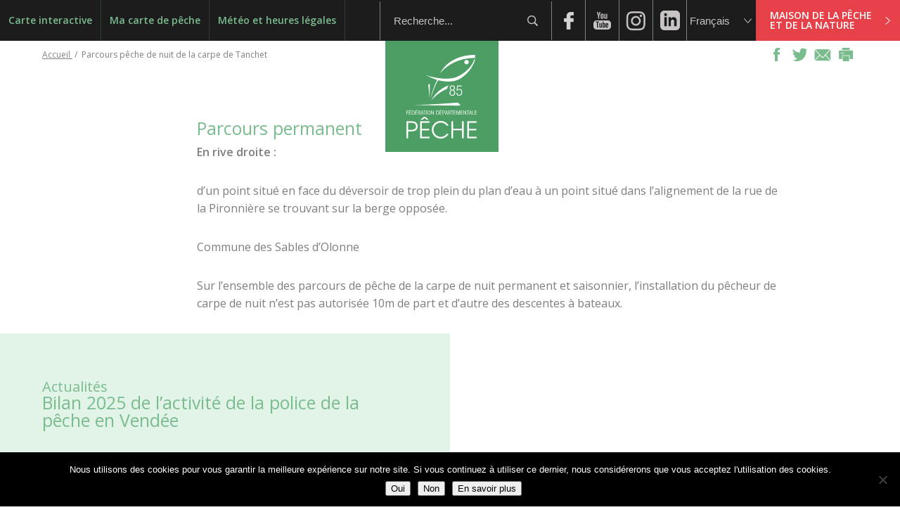

--- FILE ---
content_type: text/html; charset=UTF-8
request_url: https://federation-peche-vendee.fr/parcours-peche-de-nuit-de-la-carpe-de-tanchet/
body_size: 11578
content:
<!DOCTYPE html>
<html lang="fr-FR">
<head>
<meta charset="UTF-8" />
<meta name="viewport" content="width=device-width" />
<title>Parcours pêche de nuit de la carpe de Tanchet  |  Fédération de la pêche 85</title>
<link rel="stylesheet" type="text/css" href="https://federation-peche-vendee.fr/wp-content/themes/fdp/style.css" />
  <meta name="norton-safeweb-site-verification" content="jh0x859cjet73n-fdw1uj2nz9oy9r5cldr0yuetxlha70d4-jrzmg9ydp63l4px5ukn3h81w1floi57y4aipomilefjqyvkmodicxvvuw3go9dlsgdoq3q9e9cr9zte9" /> 
<meta name='robots' content='max-image-preview:large' />
	<style>img:is([sizes="auto" i], [sizes^="auto," i]) { contain-intrinsic-size: 3000px 1500px }</style>
	<link rel="alternate" type="application/rss+xml" title="Fédération de la pêche 85 &raquo; Flux" href="https://federation-peche-vendee.fr/feed/" />
<link rel="alternate" type="application/rss+xml" title="Fédération de la pêche 85 &raquo; Flux des commentaires" href="https://federation-peche-vendee.fr/comments/feed/" />
<link rel='stylesheet' id='wp-block-library-css' href='https://federation-peche-vendee.fr/wp-includes/css/dist/block-library/style.min.css?ver=480490068600f38bea51a051181e7686' type='text/css' media='all' />
<style id='classic-theme-styles-inline-css' type='text/css'>
/*! This file is auto-generated */
.wp-block-button__link{color:#fff;background-color:#32373c;border-radius:9999px;box-shadow:none;text-decoration:none;padding:calc(.667em + 2px) calc(1.333em + 2px);font-size:1.125em}.wp-block-file__button{background:#32373c;color:#fff;text-decoration:none}
</style>
<style id='global-styles-inline-css' type='text/css'>
:root{--wp--preset--aspect-ratio--square: 1;--wp--preset--aspect-ratio--4-3: 4/3;--wp--preset--aspect-ratio--3-4: 3/4;--wp--preset--aspect-ratio--3-2: 3/2;--wp--preset--aspect-ratio--2-3: 2/3;--wp--preset--aspect-ratio--16-9: 16/9;--wp--preset--aspect-ratio--9-16: 9/16;--wp--preset--color--black: #000000;--wp--preset--color--cyan-bluish-gray: #abb8c3;--wp--preset--color--white: #ffffff;--wp--preset--color--pale-pink: #f78da7;--wp--preset--color--vivid-red: #cf2e2e;--wp--preset--color--luminous-vivid-orange: #ff6900;--wp--preset--color--luminous-vivid-amber: #fcb900;--wp--preset--color--light-green-cyan: #7bdcb5;--wp--preset--color--vivid-green-cyan: #00d084;--wp--preset--color--pale-cyan-blue: #8ed1fc;--wp--preset--color--vivid-cyan-blue: #0693e3;--wp--preset--color--vivid-purple: #9b51e0;--wp--preset--gradient--vivid-cyan-blue-to-vivid-purple: linear-gradient(135deg,rgba(6,147,227,1) 0%,rgb(155,81,224) 100%);--wp--preset--gradient--light-green-cyan-to-vivid-green-cyan: linear-gradient(135deg,rgb(122,220,180) 0%,rgb(0,208,130) 100%);--wp--preset--gradient--luminous-vivid-amber-to-luminous-vivid-orange: linear-gradient(135deg,rgba(252,185,0,1) 0%,rgba(255,105,0,1) 100%);--wp--preset--gradient--luminous-vivid-orange-to-vivid-red: linear-gradient(135deg,rgba(255,105,0,1) 0%,rgb(207,46,46) 100%);--wp--preset--gradient--very-light-gray-to-cyan-bluish-gray: linear-gradient(135deg,rgb(238,238,238) 0%,rgb(169,184,195) 100%);--wp--preset--gradient--cool-to-warm-spectrum: linear-gradient(135deg,rgb(74,234,220) 0%,rgb(151,120,209) 20%,rgb(207,42,186) 40%,rgb(238,44,130) 60%,rgb(251,105,98) 80%,rgb(254,248,76) 100%);--wp--preset--gradient--blush-light-purple: linear-gradient(135deg,rgb(255,206,236) 0%,rgb(152,150,240) 100%);--wp--preset--gradient--blush-bordeaux: linear-gradient(135deg,rgb(254,205,165) 0%,rgb(254,45,45) 50%,rgb(107,0,62) 100%);--wp--preset--gradient--luminous-dusk: linear-gradient(135deg,rgb(255,203,112) 0%,rgb(199,81,192) 50%,rgb(65,88,208) 100%);--wp--preset--gradient--pale-ocean: linear-gradient(135deg,rgb(255,245,203) 0%,rgb(182,227,212) 50%,rgb(51,167,181) 100%);--wp--preset--gradient--electric-grass: linear-gradient(135deg,rgb(202,248,128) 0%,rgb(113,206,126) 100%);--wp--preset--gradient--midnight: linear-gradient(135deg,rgb(2,3,129) 0%,rgb(40,116,252) 100%);--wp--preset--font-size--small: 13px;--wp--preset--font-size--medium: 20px;--wp--preset--font-size--large: 36px;--wp--preset--font-size--x-large: 42px;--wp--preset--spacing--20: 0.44rem;--wp--preset--spacing--30: 0.67rem;--wp--preset--spacing--40: 1rem;--wp--preset--spacing--50: 1.5rem;--wp--preset--spacing--60: 2.25rem;--wp--preset--spacing--70: 3.38rem;--wp--preset--spacing--80: 5.06rem;--wp--preset--shadow--natural: 6px 6px 9px rgba(0, 0, 0, 0.2);--wp--preset--shadow--deep: 12px 12px 50px rgba(0, 0, 0, 0.4);--wp--preset--shadow--sharp: 6px 6px 0px rgba(0, 0, 0, 0.2);--wp--preset--shadow--outlined: 6px 6px 0px -3px rgba(255, 255, 255, 1), 6px 6px rgba(0, 0, 0, 1);--wp--preset--shadow--crisp: 6px 6px 0px rgba(0, 0, 0, 1);}:where(.is-layout-flex){gap: 0.5em;}:where(.is-layout-grid){gap: 0.5em;}body .is-layout-flex{display: flex;}.is-layout-flex{flex-wrap: wrap;align-items: center;}.is-layout-flex > :is(*, div){margin: 0;}body .is-layout-grid{display: grid;}.is-layout-grid > :is(*, div){margin: 0;}:where(.wp-block-columns.is-layout-flex){gap: 2em;}:where(.wp-block-columns.is-layout-grid){gap: 2em;}:where(.wp-block-post-template.is-layout-flex){gap: 1.25em;}:where(.wp-block-post-template.is-layout-grid){gap: 1.25em;}.has-black-color{color: var(--wp--preset--color--black) !important;}.has-cyan-bluish-gray-color{color: var(--wp--preset--color--cyan-bluish-gray) !important;}.has-white-color{color: var(--wp--preset--color--white) !important;}.has-pale-pink-color{color: var(--wp--preset--color--pale-pink) !important;}.has-vivid-red-color{color: var(--wp--preset--color--vivid-red) !important;}.has-luminous-vivid-orange-color{color: var(--wp--preset--color--luminous-vivid-orange) !important;}.has-luminous-vivid-amber-color{color: var(--wp--preset--color--luminous-vivid-amber) !important;}.has-light-green-cyan-color{color: var(--wp--preset--color--light-green-cyan) !important;}.has-vivid-green-cyan-color{color: var(--wp--preset--color--vivid-green-cyan) !important;}.has-pale-cyan-blue-color{color: var(--wp--preset--color--pale-cyan-blue) !important;}.has-vivid-cyan-blue-color{color: var(--wp--preset--color--vivid-cyan-blue) !important;}.has-vivid-purple-color{color: var(--wp--preset--color--vivid-purple) !important;}.has-black-background-color{background-color: var(--wp--preset--color--black) !important;}.has-cyan-bluish-gray-background-color{background-color: var(--wp--preset--color--cyan-bluish-gray) !important;}.has-white-background-color{background-color: var(--wp--preset--color--white) !important;}.has-pale-pink-background-color{background-color: var(--wp--preset--color--pale-pink) !important;}.has-vivid-red-background-color{background-color: var(--wp--preset--color--vivid-red) !important;}.has-luminous-vivid-orange-background-color{background-color: var(--wp--preset--color--luminous-vivid-orange) !important;}.has-luminous-vivid-amber-background-color{background-color: var(--wp--preset--color--luminous-vivid-amber) !important;}.has-light-green-cyan-background-color{background-color: var(--wp--preset--color--light-green-cyan) !important;}.has-vivid-green-cyan-background-color{background-color: var(--wp--preset--color--vivid-green-cyan) !important;}.has-pale-cyan-blue-background-color{background-color: var(--wp--preset--color--pale-cyan-blue) !important;}.has-vivid-cyan-blue-background-color{background-color: var(--wp--preset--color--vivid-cyan-blue) !important;}.has-vivid-purple-background-color{background-color: var(--wp--preset--color--vivid-purple) !important;}.has-black-border-color{border-color: var(--wp--preset--color--black) !important;}.has-cyan-bluish-gray-border-color{border-color: var(--wp--preset--color--cyan-bluish-gray) !important;}.has-white-border-color{border-color: var(--wp--preset--color--white) !important;}.has-pale-pink-border-color{border-color: var(--wp--preset--color--pale-pink) !important;}.has-vivid-red-border-color{border-color: var(--wp--preset--color--vivid-red) !important;}.has-luminous-vivid-orange-border-color{border-color: var(--wp--preset--color--luminous-vivid-orange) !important;}.has-luminous-vivid-amber-border-color{border-color: var(--wp--preset--color--luminous-vivid-amber) !important;}.has-light-green-cyan-border-color{border-color: var(--wp--preset--color--light-green-cyan) !important;}.has-vivid-green-cyan-border-color{border-color: var(--wp--preset--color--vivid-green-cyan) !important;}.has-pale-cyan-blue-border-color{border-color: var(--wp--preset--color--pale-cyan-blue) !important;}.has-vivid-cyan-blue-border-color{border-color: var(--wp--preset--color--vivid-cyan-blue) !important;}.has-vivid-purple-border-color{border-color: var(--wp--preset--color--vivid-purple) !important;}.has-vivid-cyan-blue-to-vivid-purple-gradient-background{background: var(--wp--preset--gradient--vivid-cyan-blue-to-vivid-purple) !important;}.has-light-green-cyan-to-vivid-green-cyan-gradient-background{background: var(--wp--preset--gradient--light-green-cyan-to-vivid-green-cyan) !important;}.has-luminous-vivid-amber-to-luminous-vivid-orange-gradient-background{background: var(--wp--preset--gradient--luminous-vivid-amber-to-luminous-vivid-orange) !important;}.has-luminous-vivid-orange-to-vivid-red-gradient-background{background: var(--wp--preset--gradient--luminous-vivid-orange-to-vivid-red) !important;}.has-very-light-gray-to-cyan-bluish-gray-gradient-background{background: var(--wp--preset--gradient--very-light-gray-to-cyan-bluish-gray) !important;}.has-cool-to-warm-spectrum-gradient-background{background: var(--wp--preset--gradient--cool-to-warm-spectrum) !important;}.has-blush-light-purple-gradient-background{background: var(--wp--preset--gradient--blush-light-purple) !important;}.has-blush-bordeaux-gradient-background{background: var(--wp--preset--gradient--blush-bordeaux) !important;}.has-luminous-dusk-gradient-background{background: var(--wp--preset--gradient--luminous-dusk) !important;}.has-pale-ocean-gradient-background{background: var(--wp--preset--gradient--pale-ocean) !important;}.has-electric-grass-gradient-background{background: var(--wp--preset--gradient--electric-grass) !important;}.has-midnight-gradient-background{background: var(--wp--preset--gradient--midnight) !important;}.has-small-font-size{font-size: var(--wp--preset--font-size--small) !important;}.has-medium-font-size{font-size: var(--wp--preset--font-size--medium) !important;}.has-large-font-size{font-size: var(--wp--preset--font-size--large) !important;}.has-x-large-font-size{font-size: var(--wp--preset--font-size--x-large) !important;}
:where(.wp-block-post-template.is-layout-flex){gap: 1.25em;}:where(.wp-block-post-template.is-layout-grid){gap: 1.25em;}
:where(.wp-block-columns.is-layout-flex){gap: 2em;}:where(.wp-block-columns.is-layout-grid){gap: 2em;}
:root :where(.wp-block-pullquote){font-size: 1.5em;line-height: 1.6;}
</style>
<link rel='stylesheet' id='contact-form-7-css' href='https://federation-peche-vendee.fr/wp-content/plugins/contact-form-7/includes/css/styles.css?ver=6.1.1' type='text/css' media='all' />
<link rel='stylesheet' id='cookie-notice-front-css' href='https://federation-peche-vendee.fr/wp-content/plugins/cookie-notice/css/front.min.css?ver=2.5.7' type='text/css' media='all' />
<link rel='stylesheet' id='wpcloudy-css' href='https://federation-peche-vendee.fr/wp-content/plugins/wp-cloudy/css/wpcloudy.min.css?ver=480490068600f38bea51a051181e7686' type='text/css' media='all' />
<link rel='stylesheet' id='forms-for-campaign-monitor-custom_cm_monitor_css-css' href='https://federation-peche-vendee.fr/wp-content/plugins/forms-for-campaign-monitor/forms/views/public/css/app.css?ver=1.0.0' type='text/css' media='all' />
<script type="text/javascript" src="https://federation-peche-vendee.fr/wp-includes/js/jquery/jquery.min.js?ver=3.7.1" id="jquery-core-js"></script>
<script type="text/javascript" src="https://federation-peche-vendee.fr/wp-includes/js/jquery/jquery-migrate.min.js?ver=3.4.1" id="jquery-migrate-js"></script>
<script type="text/javascript" id="cookie-notice-front-js-before">
/* <![CDATA[ */
var cnArgs = {"ajaxUrl":"https:\/\/federation-peche-vendee.fr\/wp-admin\/admin-ajax.php","nonce":"02b2dc1d0e","hideEffect":"fade","position":"bottom","onScroll":false,"onScrollOffset":100,"onClick":false,"cookieName":"cookie_notice_accepted","cookieTime":2592000,"cookieTimeRejected":2592000,"globalCookie":false,"redirection":false,"cache":true,"revokeCookies":false,"revokeCookiesOpt":"automatic"};
/* ]]> */
</script>
<script type="text/javascript" src="https://federation-peche-vendee.fr/wp-content/plugins/cookie-notice/js/front.min.js?ver=2.5.7" id="cookie-notice-front-js"></script>
<script type="text/javascript" id="wpgmza_data-js-extra">
/* <![CDATA[ */
var wpgmza_google_api_status = {"message":"Enqueued","code":"ENQUEUED"};
/* ]]> */
</script>
<script type="text/javascript" src="https://federation-peche-vendee.fr/wp-content/plugins/wp-google-maps/wpgmza_data.js?ver=480490068600f38bea51a051181e7686" id="wpgmza_data-js"></script>
<link rel="https://api.w.org/" href="https://federation-peche-vendee.fr/wp-json/" /><link rel="alternate" title="JSON" type="application/json" href="https://federation-peche-vendee.fr/wp-json/wp/v2/pages/2718" /><link rel="EditURI" type="application/rsd+xml" title="RSD" href="https://federation-peche-vendee.fr/xmlrpc.php?rsd" />

<link rel="canonical" href="https://federation-peche-vendee.fr/parcours-peche-de-nuit-de-la-carpe-de-tanchet/" />
<link rel='shortlink' href='https://federation-peche-vendee.fr/?p=2718' />
<link rel="alternate" title="oEmbed (JSON)" type="application/json+oembed" href="https://federation-peche-vendee.fr/wp-json/oembed/1.0/embed?url=https%3A%2F%2Ffederation-peche-vendee.fr%2Fparcours-peche-de-nuit-de-la-carpe-de-tanchet%2F" />
<link rel="alternate" title="oEmbed (XML)" type="text/xml+oembed" href="https://federation-peche-vendee.fr/wp-json/oembed/1.0/embed?url=https%3A%2F%2Ffederation-peche-vendee.fr%2Fparcours-peche-de-nuit-de-la-carpe-de-tanchet%2F&#038;format=xml" />

<!--html5-->
<!--[if lte IE 8]>
  <script src="http://html5shiv.googlecode.com/svn/trunk/html5.js"></script>
<![endif]-->
    
<!-- webfont -->
<link href="https://fonts.googleapis.com/css?family=Open+Sans:300,400,600,700,800" rel="stylesheet"> 

</head>
<body class="wp-singular page-template-default page page-id-2718 wp-theme-fdp cookies-not-set">

<div id="top_page"></div>

<header id="header">

	
<section id="anglais" class="widget_google_translate">

	<div id="google_translate_element"></div>
	<script type="text/javascript">
	function googleTranslateElementInit() {
	  new google.translate.TranslateElement({pageLanguage: 'fr', includedLanguages: 'en', layout: google.translate.TranslateElement.InlineLayout.SIMPLE, autoDisplay: false}, 'google_translate_element');
	}
	</script><script type="text/javascript" src="//translate.google.com/translate_a/element.js?cb=googleTranslateElementInit"></script>

</section>
	<!-- fdp_topbar.php-->

<section id="straptopbar">

	<aside id="widget_header_top" class="widget widget_header_top widget_nav_menu"><div class="menu-top-bar-container"><ul id="menu-top-bar" class="menu"><li id="menu-item-272" class="menu-item menu-item-type-post_type menu-item-object-page menu-item-272"><a href="https://federation-peche-vendee.fr/carte-interactive/">Carte interactive</a></li>
<li id="menu-item-474" class="menu-item menu-item-type-post_type menu-item-object-page menu-item-474"><a href="https://federation-peche-vendee.fr/carte-de-peche/ou-acheter-ma-carte/">Ma carte de pêche</a></li>
<li id="menu-item-475" class="menu-item menu-item-type-post_type menu-item-object-page menu-item-475"><a href="https://federation-peche-vendee.fr/meteo-et-heures-legales/">Météo et heures légales</a></li>
</ul></div></aside>

	<div id="straptopbar_block_right">
		<aside id="search_block" class="straptopbar_block_right_single">
			<div id="btn_search_resp"></div>
			<form method="get" id="searchform" action="https://federation-peche-vendee.fr/">
			    <input type="text" value="Recherche..." onfocus="this.value=''" name="s" id="s" />        
			    <input type="submit" id="searchsubmit" value="ok" />    
			</form>
		</aside>

		<aside id="block_social" class="straptopbar_block_right_single">
			<a href="https://www.facebook.com/people/F%C3%A9d%C3%A9ration-de-Vend%C3%A9e-Pour-la-P%C3%AAche-et-la-Protection-du-Milieu-Aquatique/100095799060904/" class="block_social_link block_social_link_fb" target="blank"></a>
			<a href="https://www.youtube.com/channel/UCF-KAil2jvdWnYwR96pPwAg" class="block_social_link block_social_link_youtube" target="blank"></a>
			<a href="https://www.instagram.com/fdpeche_85/" class="block_social_link block_social_link_insta" target="blank"></a>
			<a href="https://www.linkedin.com/company/f%C3%A9d%C3%A9ration-de-vend%C3%A9e-pour-la-p%C3%AAche-et-la-protection-du-milieu-aquatique/?viewAsMember=true" class="block_social_link block_social_link_linkedin" target="blank"></a>
		</aside>


		<aside id="block_language" class="straptopbar_block_right_single">
			<select name="pays" id="pays">
				<option value="france">Français</option>
				<option value="anglais">Anglais</option>
			</select>	
		</aside>


		<aside id="block_other_site" class="straptopbar_block_right_single">
			<a href="https://maison-peche-vendee.fr/" class="block_other_site_link" target="blank">Maison de la pêche et de la nature</a>
		</aside>
	</div>

</section>


	<section id="header_content" class="widz100 navtop_strap">

		<aside id="logo_block">
							<div id="logo">
					<a href="https://federation-peche-vendee.fr/" title="Fédération de la pêche 85" rel="Fédération de la pêche 85">
						<img src="https://federation-peche-vendee.fr/wp-content/themes/fdp/fdp_img/logo.png" alt="Fédération de la pêche 85" id="logo_principal" />
						<img src="https://federation-peche-vendee.fr/wp-content/themes/fdp/fdp_img/logo_responsive.png" alt="Fédération de la pêche 85" id="logo_scroll" />
					</a>
				</div>
				
		</aside>

		<div id="item_1" class="item_single bt bt1"><span class="item_single_span">Pêcher en vendée</span></div>

		<div id="item_2" class="item_single bt bt2"><span class="item_single_span">Apprendre à pêcher</span></div>

		<div id="item_3" class="item_single bt bt3"><span class="item_single_span">Nos actions sur le milieu</span></div>

		<div id="item_4" class="item_single bt bt4"><span class="item_single_span">La fédération</span></div>

		<div id="navtop_bt_resp"></div>

		
	</section>

	<!--fdp_header_navtop_sub.php-->

<section id="navtop_strap">
	
	<div id="navtop_sub_main">
		
		<section id="navtop_sub01" class="navtop_sub">
			<div class="navtop_sub_content">
				<aside id="" class="navtop_sub_col">
					<aside id="widget_header_top" class="widget widget_header_top widget_nav_menu"><div class="menu-top-bar-container"><ul id="menu-top-bar-1" class="menu"><li class="menu-item menu-item-type-post_type menu-item-object-page menu-item-272"><a href="https://federation-peche-vendee.fr/carte-interactive/">Carte interactive</a></li>
<li class="menu-item menu-item-type-post_type menu-item-object-page menu-item-474"><a href="https://federation-peche-vendee.fr/carte-de-peche/ou-acheter-ma-carte/">Ma carte de pêche</a></li>
<li class="menu-item menu-item-type-post_type menu-item-object-page menu-item-475"><a href="https://federation-peche-vendee.fr/meteo-et-heures-legales/">Météo et heures légales</a></li>
</ul></div></aside>											<aside id="widget_nav_header_1" class="widget widget_nav_header widget_nav_header_1 widget_nav_menu"><div class="widget_title">Pêcher en Vendée</div><div class="menu-pecher-en-vendee-container"><ul id="menu-pecher-en-vendee" class="menu"><li id="menu-item-371" class="menu-item menu-item-type-post_type menu-item-object-page menu-item-371"><a href="https://federation-peche-vendee.fr/carte-interactive/">Parcours de pêche</a></li>
<li id="menu-item-376" class="menu-item menu-item-type-custom menu-item-object-custom menu-item-has-children menu-item-376"><a href="#">Carte de pêche</a>
<ul class="sub-menu">
	<li id="menu-item-381" class="carte_de_peche_pourquoi menu-item menu-item-type-post_type menu-item-object-page menu-item-381"><a href="https://federation-peche-vendee.fr/carte-de-peche/pourquoi-une-carte-de-peche/">Pourquoi une carte de pêche ?</a></li>
	<li id="menu-item-380" class="carte_de_peche_ou menu-item menu-item-type-post_type menu-item-object-page menu-item-380"><a href="https://federation-peche-vendee.fr/carte-de-peche/ou-acheter-ma-carte/">Où acheter ma carte ?</a></li>
	<li id="menu-item-378" class="carte-de-peche-acheter menu-item menu-item-type-post_type menu-item-object-page menu-item-378"><a href="https://federation-peche-vendee.fr/carte-de-peche/quelle-carte-choisir/">Quelle carte choisir ?</a></li>
	<li id="menu-item-9551" class="carte-de-peche-acheter menu-item menu-item-type-post_type menu-item-object-page menu-item-9551"><a href="https://federation-peche-vendee.fr/carte-de-peche/16-e-de-reduction-sur-votre-carte-avec-le-e-pass-jeunes/">16 € de réduction sur votre carte avec                      le e-pass Jeunes</a></li>
	<li id="menu-item-849" class="default menu-item menu-item-type-post_type menu-item-object-page menu-item-849"><a href="https://federation-peche-vendee.fr/la-reciprocite/">Les  réciprocités  départementales et interdépartementales</a></li>
</ul>
</li>
<li id="menu-item-372" class="capture menu-item menu-item-type-custom menu-item-object-custom menu-item-has-children menu-item-372"><a href="#">Réglementation</a>
<ul class="sub-menu">
	<li id="menu-item-382" class="especes menu-item menu-item-type-post_type menu-item-object-page menu-item-382"><a href="https://federation-peche-vendee.fr/quelles-especes/">Quelles espèces ?</a></li>
	<li id="menu-item-588" class="periode menu-item menu-item-type-post_type menu-item-object-page menu-item-588"><a href="https://federation-peche-vendee.fr/quand/">Quand ?</a></li>
	<li id="menu-item-553" class="procede_autorise menu-item menu-item-type-post_type menu-item-object-page menu-item-553"><a href="https://federation-peche-vendee.fr/reglementations/avec-quel-materiel/">Avec quel matériel ?</a></li>
	<li id="menu-item-552" class="cour_eau menu-item menu-item-type-post_type menu-item-object-page menu-item-552"><a href="https://federation-peche-vendee.fr/reglementations/ou/">Où ?</a></li>
	<li id="menu-item-554" class="navigation menu-item menu-item-type-post_type menu-item-object-page menu-item-554"><a href="https://federation-peche-vendee.fr/reglementations/comment/">Avec une embarcation ?</a></li>
	<li id="menu-item-2095" class="infraction menu-item menu-item-type-post_type menu-item-object-page menu-item-2095"><a href="https://federation-peche-vendee.fr/qui-fait-respecter-les-regles/">Qui fait respecter les règles?</a></li>
</ul>
</li>
<li id="menu-item-8238" class="menu-item menu-item-type-post_type menu-item-object-page menu-item-8238"><a href="https://federation-peche-vendee.fr/magpeche-85-bulletin-de-la-peche-en-vendee/">MAG’PECHE 85 : Bulletin de la Pêche en Vendée</a></li>
<li id="menu-item-2114" class="menu-item menu-item-type-post_type menu-item-object-page menu-item-2114"><a href="https://federation-peche-vendee.fr/la-bonne-conduite-au-bord-de-leau/">La bonne conduite au bord de l’eau</a></li>
<li id="menu-item-555" class="menu-item menu-item-type-post_type menu-item-object-page menu-item-555"><a href="https://federation-peche-vendee.fr/les-hebergements-labellises-peche/">Les hébergements labellisés Pêche</a></li>
<li id="menu-item-968" class="menu-item menu-item-type-post_type menu-item-object-page menu-item-968"><a href="https://federation-peche-vendee.fr/ou-sinformer/">Où s’informer ?</a></li>
<li id="menu-item-4816" class="menu-item menu-item-type-post_type menu-item-object-page menu-item-4816"><a href="https://federation-peche-vendee.fr/niveau-des-lacs-et-restrictions-en-cours/">Taux de remplissage des grands lacs</a></li>
<li id="menu-item-4831" class="menu-item menu-item-type-post_type menu-item-object-page menu-item-4831"><a href="https://federation-peche-vendee.fr/secheresse-point-sur-restriction-deau-en-cours/">Sécheresse : point sur  les restrictions d’eau en cours</a></li>
</ul></div></aside>									</aside>
			</div>
		</section>

		<section id="navtop_sub02" class="navtop_sub">
			<div class="navtop_sub_content">
				<aside id="" class="navtop_sub_col">
											<aside id="widget_nav_header_2" class="widget widget_nav_header widget_nav_header_2 widget_nav_menu"><div class="widget_title">Apprendre à pêcher</div><div class="menu-nos-actions-sur-le-milieu-container"><ul id="menu-nos-actions-sur-le-milieu" class="menu"><li id="menu-item-2568" class="menu-item menu-item-type-custom menu-item-object-custom menu-item-has-children menu-item-2568"><a href="#">Ateliers Pêche Nature</a>
<ul class="sub-menu">
	<li id="menu-item-982" class="ecologie menu-item menu-item-type-post_type menu-item-object-page menu-item-982"><a href="https://federation-peche-vendee.fr/atelier-de-decouverte-de-la-peche-et-de-la-nature/">Un APN, c’est quoi?</a></li>
	<li id="menu-item-983" class="ecologie menu-item menu-item-type-post_type menu-item-object-page menu-item-983"><a href="https://federation-peche-vendee.fr/les-apn-du-departement/">Un APN près de chez vous?</a></li>
</ul>
</li>
<li id="menu-item-500" class="menu-item menu-item-type-post_type menu-item-object-page menu-item-500"><a href="https://federation-peche-vendee.fr/les-techniques-de-peche/">Les techniques de pêche</a></li>
<li id="menu-item-499" class="menu-item menu-item-type-post_type menu-item-object-page menu-item-499"><a href="https://federation-peche-vendee.fr/moniteurs-guides-de-peche/">Moniteurs guides de pêche</a></li>
<li id="menu-item-5744" class="menu-item menu-item-type-custom menu-item-object-custom menu-item-has-children menu-item-5744"><a href="#">Les stages de pêche</a>
<ul class="sub-menu">
	<li id="menu-item-5726" class="procede_autorise menu-item menu-item-type-post_type menu-item-object-page menu-item-5726"><a href="https://federation-peche-vendee.fr/apprendre-a-pecher/les-stages-de-peche/">Stages pêche demi-journée</a></li>
	<li id="menu-item-8392" class="procede_autorise menu-item menu-item-type-post_type menu-item-object-page menu-item-8392"><a href="https://federation-peche-vendee.fr/les-stages-de-peche-2022/">Stages de pêche journée</a></li>
</ul>
</li>
</ul></div></aside>									</aside>
			</div>
		</section>

		<section id="navtop_sub03" class="navtop_sub">
			<div class="navtop_sub_content">
				<aside id="" class="navtop_sub_col">
											<aside id="widget_nav_header_3" class="widget widget_nav_header widget_nav_header_3 widget_nav_menu"><div class="widget_title">Nos actions sur le milieu</div><div class="menu-nos-actions-sur-les-milieux-container"><ul id="menu-nos-actions-sur-les-milieux" class="menu"><li id="menu-item-502" class="menu-item menu-item-type-custom menu-item-object-custom menu-item-has-children menu-item-502"><a href="#">Connaître</a>
<ul class="sub-menu">
	<li id="menu-item-1775" class="etudes menu-item menu-item-type-post_type menu-item-object-page menu-item-1775"><a href="https://federation-peche-vendee.fr/etudes-et-suivis/">Etudes et suivis</a></li>
	<li id="menu-item-4243" class="etudes menu-item menu-item-type-post_type menu-item-object-page menu-item-4243"><a href="https://federation-peche-vendee.fr/le-plan-de-gestion-departemental-de-nos-milieux-aquatiques-pdpg/">Le plan de gestion départemental de nos milieux aquatiques</a></li>
</ul>
</li>
<li id="menu-item-9320" class="menu-item menu-item-type-post_type menu-item-object-page menu-item-9320"><a href="https://federation-peche-vendee.fr/travaux/">Travaux</a></li>
<li id="menu-item-7855" class="menu-item menu-item-type-post_type menu-item-object-page menu-item-7855"><a href="https://federation-peche-vendee.fr/especes-et-repartitions/">Espèces et répartitions</a></li>
</ul></div></aside>									</aside>
			</div>
		</section>

		<section id="navtop_sub04" class="navtop_sub">
			<div class="navtop_sub_content">
				<aside id="" class="navtop_sub_col">
											<aside id="widget_nav_header_4" class="widget widget_nav_header widget_nav_header_4 widget_nav_menu"><div class="widget_title">La fédération</div><div class="menu-la-federation-container"><ul id="menu-la-federation" class="menu"><li id="menu-item-386" class="menu-item menu-item-type-post_type menu-item-object-page menu-item-386"><a href="https://federation-peche-vendee.fr/federation-de-vendee-pour-la-peche-et-la-protection-du-milieu-aquatique-d2/">Présentation</a></li>
<li id="menu-item-405" class="menu-item menu-item-type-post_type menu-item-object-page menu-item-405"><a href="https://federation-peche-vendee.fr/lequipe-et-les-elus/">Les élus et salariés</a></li>
<li id="menu-item-681" class="menu-item menu-item-type-custom menu-item-object-custom menu-item-has-children menu-item-681"><a href="#">Les associations de pêche</a>
<ul class="sub-menu">
	<li id="menu-item-276" class="default menu-item menu-item-type-post_type menu-item-object-page menu-item-276"><a href="https://federation-peche-vendee.fr/decouvrez-les-38-aappma-de-vendee/">Découvrez les 37 AAPPMA de Vendée</a></li>
	<li id="menu-item-682" class="default menu-item menu-item-type-post_type menu-item-object-page menu-item-682"><a href="https://federation-peche-vendee.fr/association-de-pecheurs-amateurs-aux-engins/">Association de pêcheurs amateurs aux engins</a></li>
</ul>
</li>
<li id="menu-item-420" class="menu-item menu-item-type-custom menu-item-object-custom menu-item-has-children menu-item-420"><a href="#">La garderie fédérale</a>
<ul class="sub-menu">
	<li id="menu-item-421" class="role menu-item menu-item-type-post_type menu-item-object-page menu-item-421"><a href="https://federation-peche-vendee.fr/role-et-missions/">Rôles et missions</a></li>
	<li id="menu-item-703" class="reseau menu-item menu-item-type-post_type menu-item-object-page menu-item-703"><a href="https://federation-peche-vendee.fr/reseau-de-gardes-particuliers/">Réseau de Gardes Particuliers</a></li>
	<li id="menu-item-439" class="pollution menu-item menu-item-type-post_type menu-item-object-page menu-item-439"><a href="https://federation-peche-vendee.fr/que-faire-en-cas-de-constat-de-pollution-ou-de-braconnage/">Les pollutions et le braconnage :      que faire ?</a></li>
</ul>
</li>
<li id="menu-item-561" class="menu-item menu-item-type-custom menu-item-object-custom menu-item-has-children menu-item-561"><a href="#">Les collectifs</a>
<ul class="sub-menu">
	<li id="menu-item-670" class="procede_autorise menu-item menu-item-type-post_type menu-item-object-page menu-item-670"><a href="https://federation-peche-vendee.fr/le-collectif-carnassier/">Le Collectif Carnassier</a></li>
	<li id="menu-item-934" class="default menu-item menu-item-type-post_type menu-item-object-page menu-item-934"><a href="https://federation-peche-vendee.fr/collectif-carpe/">Collectif Carpe</a></li>
	<li id="menu-item-698" class="default menu-item menu-item-type-post_type menu-item-object-page menu-item-698"><a href="https://federation-peche-vendee.fr/le-comite-departemental-cd85/">La Commission Eau Douce Départementale CED 85</a></li>
</ul>
</li>
<li id="menu-item-558" class="menu-item menu-item-type-post_type menu-item-object-page menu-item-558"><a href="https://federation-peche-vendee.fr/apprendre-a-pecher/les-stages-de-peche/agenda/">Agenda</a></li>
<li id="menu-item-559" class="menu-item menu-item-type-post_type menu-item-object-page menu-item-559"><a href="https://federation-peche-vendee.fr/actualites/">Actualités</a></li>
<li id="menu-item-631" class="menu-item menu-item-type-post_type menu-item-object-page menu-item-631"><a href="https://federation-peche-vendee.fr/devenir-benevole-dans-une-aappma/">Devenir bénévole</a></li>
<li id="menu-item-778" class="menu-item menu-item-type-post_type menu-item-object-page menu-item-778"><a href="https://federation-peche-vendee.fr/centre-de-ressources/">Centre de ressources</a></li>
<li id="menu-item-2124" class="menu-item menu-item-type-post_type menu-item-object-page menu-item-2124"><a href="https://federation-peche-vendee.fr/nos-partenaires/">Nos partenaires</a></li>
<li id="menu-item-638" class="menu-item menu-item-type-post_type menu-item-object-page menu-item-638"><a href="https://federation-peche-vendee.fr/nous-contacter/">Nous contacter</a></li>
</ul></div></aside>									</aside>
			</div>
		</section>

	</div>
</section>
</header>

<section id="main" class=widz100>


<section id="page_classique" class="widz100">

	
	<!--fdp_breadcrumb.php-->

<aside id="breadcrumb" class="widz100">
	<nav id="breadcrumb_content">
		<span>
			<a id="home" href="https://federation-peche-vendee.fr/">
				Accueil			</a>
		</span>

						
			<span>Parcours pêche de nuit de la carpe de Tanchet</span>

			</nav>




	<div id="breadcrumb_social_link_content">
		<a id="breadcrumb_social_link_facebook" class="breadcrumb_social_link" href="https://www.facebook.com/sharer/sharer.php?u=https://federation-peche-vendee.fr/parcours-peche-de-nuit-de-la-carpe-de-tanchet/" target="blank">
			<img src="https://federation-peche-vendee.fr/wp-content/themes/fdp/fdp_img/picto_fb2.png" alt="Facebook" />
		</a>
		<a id="breadcrumb_social_link_twitter" class="breadcrumb_social_link" href="http://twitter.com/intent/tweet/?url=https://federation-peche-vendee.fr/parcours-peche-de-nuit-de-la-carpe-de-tanchet/&text=Parcours pêche de nuit de la carpe de Tanchet" target="blank">
			<img src="https://federation-peche-vendee.fr/wp-content/themes/fdp/fdp_img/picto_twitter2.png" alt="Twitter" />
		</a>
		<a id="breadcrumb_social_link_mail" class="breadcrumb_social_link" href="mailto:?subject=Parcours pêche de nuit de la carpe de Tanchet&body=https://federation-peche-vendee.fr/parcours-peche-de-nuit-de-la-carpe-de-tanchet/" target="blank">
			<img src="https://federation-peche-vendee.fr/wp-content/themes/fdp/fdp_img/picto_mail_partage2.png" alt="Mail" />
		</a>
		<a id="breadcrumb_social_link_print" class="breadcrumb_social_link" href="javascript:window.print()">
			<img src="https://federation-peche-vendee.fr/wp-content/themes/fdp/fdp_img/picto_print2.png" alt="Print" />
		</a>
	</div>	
	
</aside>
	<aside class="page_content page_classique_content widzmain">

		<!-- <div class="accroche_page">
			<div class="accroche_page_title"></div>
		</div>	 -->

		<div class="page_classique_content_text page_content_text">
			<h3>Parcours permanent</h3>
<p><strong>En rive droite :</strong></p>
<p>d&rsquo;un point situé en face du déversoir de trop plein du plan d&rsquo;eau à un point situé dans l&rsquo;alignement de la rue de la Pironnière se trouvant sur la berge opposée.</p>
<p>Commune des Sables d&rsquo;Olonne</p>
<p>Sur l’ensemble des parcours de pêche de la carpe de nuit permanent et saisonnier, l’installation du pêcheur de carpe de nuit n’est pas autorisée 10m de part et d’autre des descentes à bateaux.</p>
		</div>

		
		
	</aside>

</section>

<!-- <applet
codebase="/fdp_applet/appletheuresdepeche.jar" 
archive="appletheuresdepeche.jar" 
code="tp.java.appletheuresdepeche/appletheuresdepeche.class"  
width='400' height='400'>
</applet> -->

<!--fdp_sticky_last_actu_page.php-->

<section id="sticky_last_actu_page" class="widz100">
	
	

        			<a href="https://federation-peche-vendee.fr/bilan-2025-de-lactivite-de-la-police-de-la-peche-en-vendee/" class="sticky_last_actu">
			<div class="sticky_last_actu_content">
				<span class="sticky_last_actu_cat">Actualités</span>
				<div class="sticky_last_actu_title">Bilan 2025 de l’activité de la police de la pêche en Vendée</div>
				<span class="sticky_last_actu_link">Lire la suite</span>
			</div>	
			</a>
					
	


	
</section>


</section>

<!-- fdp_abo_newsletter.php -->

<section id="abo_newsletter">

	<aside id="widget_abo_newsletter" class="widget widget_abo_newsletter widget_cm_ajax"><div class="widget_title">Abonnez-vous à notre newsletter !</div>Nouvelles règlementations, actus, astuces, ...		<form method="POST" class="cm_ajax_widget_form" id="cm_ajax_form_2">
		<input type="hidden" name="cm_ajax_action" value="subscribe">
		<input type="hidden" name="cm_ajax_widget_id" value="2">
		
		<p><label for="cm-ajax-email">Email :</label>
		<input class="widefat" id="cm-ajax-email" name="cm-ajax-email" type="text" /></p>

		<p style="width: 100%; text-align: center;">
		<span style="display: none;" class="cm_ajax_success">Votre inscription a bien été prise en compte. </span>
		<span style="display: none;" class="cm_ajax_failed">Désolé, votre inscription n’a pas été validée. Merci de vérifier vos informations et de réessayer.<br/><br/></span>
		<span style="display:none;" class="cm_ajax_loading"><img alt="Loading..." src="https://federation-peche-vendee.fr/wp-content/plugins/ajax-campaign-monitor-forms/ajax-loading.gif"></span>
		<input  type="submit" name="cm-ajax-submit" value="S’enregistrer">
		</p>
		</form>
		<script type="text/javascript">
			jQuery(document).ready(function() {
				jQuery('form#cm_ajax_form_2 input:submit').click(function() {

					jQuery('form#cm_ajax_form_2 input:submit').hide();
					jQuery('form#cm_ajax_form_2 .cm_ajax_success').hide();
					jQuery('form#cm_ajax_form_2 .cm_ajax_failed').hide();
					jQuery('form#cm_ajax_form_2 .cm_ajax_loading').show();
					jQuery.ajax(
						{ type: 'POST',
						  data: jQuery('form#cm_ajax_form_2').serialize()+'&cm_ajax_response=ajax',
						  success: function(data) {
										jQuery('form#cm_ajax_form_2 .cm_ajax_loading').hide();
										if (data == 'SUCCESS') {
											jQuery('form#cm_ajax_form_2 .cm_ajax_success').show();
										} else {
											jQuery('form#cm_ajax_form_2 input:submit').show();
											jQuery('form#cm_ajax_form_2 .cm_ajax_failed').show();
										}
									}
						}
					);
					return false;
					});
				});
		</script>

		</aside>
</section>	
<footer id="footer" class="widz100">
	<div id="footer_content">

		<aside id="widget_coordonnees_footer" class="widget widget_coordonnees_footer widget_black_studio_tinymce"><div class="widget_title">Fédération de Vendée pour la Pêche et la Protection du Milieu Aquatique</div><div class="textwidget"><p>2 Le Plessis Bergeret, 85280 La Ferrière</p>
<p>Tél. 02 51 37 19 05</p>
<p><a href="https://www.facebook.com/people/F%C3%A9d%C3%A9ration-de-Vend%C3%A9e-Pour-la-P%C3%AAche-et-la-Protection-du-Milieu-Aquatique/100095799060904/" target="_blank" rel="noopener"><br />
<img class="alignnone size-full wp-image-271" src="https://federation-peche-vendee.fr/wp-content/uploads/2018/10/picto_fb_footer.png" alt="" width="43" height="43" /></a><a href="https://www.youtube.com/channel/UCF-KAil2jvdWnYwR96pPwAg" target="_blank" rel="noopener"><img class="alignnone size-full wp-image-271" src="https://www.federation-peche-vendee.fr/wp-content/uploads/2018/01/picto_youtube_footer.png" alt="" width="43" height="43" /></a><a href="https://www.instagram.com/fdpeche_85/" target="_blank" rel="noopener"><img class="alignnone size-full wp-image-271" src="https://www.federation-peche-vendee.fr/wp-content/themes/fdp/fdp_img/logo-insta-rond.png" alt="" width="43" height="43" /></a><a href="https://www.linkedin.com/company/f%C3%A9d%C3%A9ration-de-vend%C3%A9e-pour-la-p%C3%AAche-et-la-protection-du-milieu-aquatique/?viewAsMember=true" target="_blank" rel="noopener"><img class="alignnone size-full wp-image-271" src="https://www.federation-peche-vendee.fr/wp-content/themes/fdp/fdp_img/logo-linkedin-rond.png" alt="" width="43" height="43" /></a><a href="https://federation-peche-vendee.fr/nous-contacter/"><img class="alignnone size-full wp-image-270" src="https://www.federation-peche-vendee.fr/wp-content/uploads/2018/01/picto_mail.png" alt="" width="43" height="43" /></a></p>
</div></aside>
		<aside id="widget_nav_footer" class="widget widget_nav_footer widget_nav_menu"><div class="menu-footer-container"><ul id="menu-footer" class="menu"><li id="menu-item-707" class="menu-item menu-item-type-post_type menu-item-object-page menu-item-707"><a href="https://federation-peche-vendee.fr/centre-de-ressources/">Centre de ressources</a></li>
<li id="menu-item-708" class="menu-item menu-item-type-post_type menu-item-object-page menu-item-708"><a href="https://federation-peche-vendee.fr/nous-contacter/">Nous contacter</a></li>
<li id="menu-item-718" class="menu-item menu-item-type-post_type menu-item-object-page menu-item-718"><a href="https://federation-peche-vendee.fr/nos-partenaires/">Nos partenaires</a></li>
<li id="menu-item-719" class="menu-item menu-item-type-post_type menu-item-object-page menu-item-719"><a href="https://federation-peche-vendee.fr/mentions-legales/">Mentions légales</a></li>
<li id="menu-item-4358" class="menu-item menu-item-type-post_type menu-item-object-page menu-item-4358"><a href="https://federation-peche-vendee.fr/notre-politique-de-confidentialite-des-donnees/">Politique de confidentialité</a></li>
<li id="menu-item-722" class="menu-item menu-item-type-post_type menu-item-object-page menu-item-722"><a href="https://federation-peche-vendee.fr/plan-du-site/">Plan du site</a></li>
</ul></div></aside>
	</div>
</footer>

<a class="bt_scroll_top" href="#top_page"></a>



<script type="speculationrules">
{"prefetch":[{"source":"document","where":{"and":[{"href_matches":"\/*"},{"not":{"href_matches":["\/wp-*.php","\/wp-admin\/*","\/wp-content\/uploads\/*","\/wp-content\/*","\/wp-content\/plugins\/*","\/wp-content\/themes\/fdp\/*","\/*\\?(.+)"]}},{"not":{"selector_matches":"a[rel~=\"nofollow\"]"}},{"not":{"selector_matches":".no-prefetch, .no-prefetch a"}}]},"eagerness":"conservative"}]}
</script>

<!-- font handler -->
    <script type="text/javascript" src="https://federation-peche-vendee.fr/wp-includes/js/dist/hooks.min.js?ver=4d63a3d491d11ffd8ac6" id="wp-hooks-js"></script>
<script type="text/javascript" src="https://federation-peche-vendee.fr/wp-includes/js/dist/i18n.min.js?ver=5e580eb46a90c2b997e6" id="wp-i18n-js"></script>
<script type="text/javascript" id="wp-i18n-js-after">
/* <![CDATA[ */
wp.i18n.setLocaleData( { 'text direction\u0004ltr': [ 'ltr' ] } );
/* ]]> */
</script>
<script type="text/javascript" src="https://federation-peche-vendee.fr/wp-content/plugins/contact-form-7/includes/swv/js/index.js?ver=6.1.1" id="swv-js"></script>
<script type="text/javascript" id="contact-form-7-js-translations">
/* <![CDATA[ */
( function( domain, translations ) {
	var localeData = translations.locale_data[ domain ] || translations.locale_data.messages;
	localeData[""].domain = domain;
	wp.i18n.setLocaleData( localeData, domain );
} )( "contact-form-7", {"translation-revision-date":"2025-02-06 12:02:14+0000","generator":"GlotPress\/4.0.1","domain":"messages","locale_data":{"messages":{"":{"domain":"messages","plural-forms":"nplurals=2; plural=n > 1;","lang":"fr"},"This contact form is placed in the wrong place.":["Ce formulaire de contact est plac\u00e9 dans un mauvais endroit."],"Error:":["Erreur\u00a0:"]}},"comment":{"reference":"includes\/js\/index.js"}} );
/* ]]> */
</script>
<script type="text/javascript" id="contact-form-7-js-before">
/* <![CDATA[ */
var wpcf7 = {
    "api": {
        "root": "https:\/\/federation-peche-vendee.fr\/wp-json\/",
        "namespace": "contact-form-7\/v1"
    },
    "cached": 1
};
/* ]]> */
</script>
<script type="text/javascript" src="https://federation-peche-vendee.fr/wp-content/plugins/contact-form-7/includes/js/index.js?ver=6.1.1" id="contact-form-7-js"></script>
<script type="text/javascript" id="wpc-ajax-js-extra">
/* <![CDATA[ */
var wpcAjax = {"wpc_nonce":"a35d85bc56","wpc_url":"https:\/\/federation-peche-vendee.fr\/wp-admin\/admin-ajax.php?lang=fr"};
/* ]]> */
</script>
<script type="text/javascript" src="https://federation-peche-vendee.fr/wp-content/plugins/wp-cloudy/js/wp-cloudy-ajax.js?ver=480490068600f38bea51a051181e7686" id="wpc-ajax-js"></script>
<script type="text/javascript" id="forms-for-campaign-monitor-ajax-script-public-js-extra">
/* <![CDATA[ */
var ajax_request = {"ajax_url":"https:\/\/federation-peche-vendee.fr\/wp-admin\/admin-ajax.php"};
/* ]]> */
</script>
<script type="text/javascript" src="https://federation-peche-vendee.fr/wp-content/plugins/forms-for-campaign-monitor/forms/views/public/js/app.js?ver=480490068600f38bea51a051181e7686" id="forms-for-campaign-monitor-ajax-script-public-js"></script>
<script type="text/javascript" src="https://federation-peche-vendee.fr/wp-content/themes/fdp/fdp_js/slider.js" id="sudo-slider-js"></script>
<script type="text/javascript" src="https://federation-peche-vendee.fr/wp-content/themes/fdp/fdp_js/classie.js" id="classie-js"></script>
<script type="text/javascript" src="https://federation-peche-vendee.fr/wp-content/themes/fdp/fdp_js/idTabs.js" id="idtabs-js"></script>

		<!-- Cookie Notice plugin v2.5.7 by Hu-manity.co https://hu-manity.co/ -->
		<div id="cookie-notice" role="dialog" class="cookie-notice-hidden cookie-revoke-hidden cn-position-bottom" aria-label="Cookie Notice" style="background-color: rgba(0,0,0,1);"><div class="cookie-notice-container" style="color: #fff"><span id="cn-notice-text" class="cn-text-container">Nous utilisons des cookies pour vous garantir la meilleure expérience sur notre site. Si vous continuez à utiliser ce dernier, nous considérerons que vous acceptez l'utilisation des cookies. </span><span id="cn-notice-buttons" class="cn-buttons-container"><button id="cn-accept-cookie" data-cookie-set="accept" class="cn-set-cookie cn-button cn-button-custom button" aria-label="Oui">Oui</button><button id="cn-refuse-cookie" data-cookie-set="refuse" class="cn-set-cookie cn-button cn-button-custom button" aria-label="Non">Non</button><button data-link-url="https://federation-peche-vendee.fr/notre-politique-de-confidentialite-des-donnees/" data-link-target="_blank" id="cn-more-info" class="cn-more-info cn-button cn-button-custom button" aria-label="En savoir plus">En savoir plus</button></span><span id="cn-close-notice" data-cookie-set="accept" class="cn-close-icon" title="Non"></span></div>
			
		</div>
		<!-- / Cookie Notice plugin -->
<!-- ScrollTo (vanilla) -->
<script>
    document.addEventListener('DOMContentLoaded', function () {
        var links = document.querySelectorAll('.js-scrollTo');
        var header = document.getElementById('header');
        links.forEach(function (link) {
            link.addEventListener('click', function (e) {
                e.preventDefault();
                links.forEach(function (l){ l.classList.remove('current'); });
                var targetSel = link.getAttribute('href');
                var target = document.querySelector(targetSel);
                if (!target) return;
                var headerHeight = (header ? header.offsetHeight : 0) + 110;
                link.classList.add('current');
                var top = target.getBoundingClientRect().top + window.pageYOffset - headerHeight;
                window.scrollTo({ top: top, behavior: 'smooth' });
            });
        });
    });
</script>

<!-- classie.js (conservé) -->
<script type="text/javascript" src="https://federation-peche-vendee.fr/wp-content/themes/fdp/fdp_js/classie.js"></script>
<script>
    (function(){
        function init() {
            if (screen.width > 1366) {
                window.addEventListener('scroll', function(){
                    var distanceY = window.pageYOffset || document.documentElement.scrollTop;
                    var shrinkOn = 200;
                    var header = document.querySelector("header");
                    if (!header) return;
                    if (distanceY > shrinkOn) {
                        if (!header.classList.contains('smaller')) header.classList.add('smaller');
                    } else {
                        header.classList.remove('smaller');
                    }
                });
            }
        }
        if (document.readyState === 'complete') init();
        else window.addEventListener('load', init);
    })();
</script>


<!-- idTabs (probablement jQuery) – inclusion conservée -->
<script type="text/javascript" src="https://federation-peche-vendee.fr/wp-content/themes/fdp/fdp_js/idTabs.js"></script>

<!-- Hover du menu (vanilla) -->
<script>
    document.addEventListener('DOMContentLoaded', function () {
        var strap = document.getElementById('navtop_strap');
        var subs = [
            document.getElementById('navtop_sub01'),
            document.getElementById('navtop_sub02'),
            document.getElementById('navtop_sub03'),
            document.getElementById('navtop_sub04'),
        ].filter(Boolean);

        function hideAll() {
            subs.forEach(function (el){ if (el) el.style.display = 'none'; });
            document.querySelectorAll('.this_hover').forEach(function (el){ el.classList.remove('this_hover'); });
        }
        hideAll();

        if (strap) {
            strap.addEventListener('mouseleave', hideAll);
        }

        function setupHover(btnSelector, subEl, btnClass) {
            var btn = document.querySelector(btnSelector);
            if (!btn || !subEl) return;
            btn.addEventListener('mouseenter', function(){
                document.querySelectorAll('.this_hover').forEach(function (el){ el.classList.remove('this_hover'); });
                btn.classList.add('this_hover');
                subs.forEach(function (s){ if (s !== subEl) s.style.display = 'none'; });
                subEl.style.display = 'block';
            });
            subEl.addEventListener('mouseleave', function(){
                subEl.style.display = 'none';
                btn.classList.remove('this_hover');
            });
        }

        setupHover('.navtop_strap .bt1', subs[0], 'bt1');
        setupHover('.navtop_strap .bt2', subs[1], 'bt2');
        setupHover('.navtop_strap .bt3', subs[2], 'bt3');
        setupHover('.navtop_strap .bt4', subs[3], 'bt4');
    });
</script>

<!-- Navigation responsive (vanilla) -->
<script>
    document.addEventListener('DOMContentLoaded', function () {
        document.querySelectorAll(".navtop_sub li.menu-item-has-children").forEach(function (li) {
            li.addEventListener('click', function () {
                var ul = li.querySelector('ul.sub-menu');
                if (!ul) return;
                ul.style.display = (getComputedStyle(ul).display === 'none') ? 'block' : 'none';
            });
        });

        var btn = document.getElementById('navtop_bt_resp');
        var strap = document.getElementById('navtop_strap');
        if (btn && strap) {
            btn.addEventListener('click', function () {
                if (btn.classList.contains("btn_close")) {
                    btn.classList.remove("btn_close");
                    btn.classList.add("btn_open");
                } else {
                    btn.classList.remove("btn_open");
                    btn.classList.add("btn_close");
                }
                strap.style.display = (getComputedStyle(strap).display === 'none') ? 'block' : 'none';
            });
        }

        function toggleLastOf(widgetSel){
            var widget = document.querySelector(widgetSel);
            if (!widget) return;
            var title = widget.querySelector('.widget_title');
            var lastDiv = widget.querySelector('div:last-of-type');
            if (title && lastDiv) {
                title.addEventListener('click', function () {
                    lastDiv.style.display = (getComputedStyle(lastDiv).display === 'none') ? 'block' : 'none';
                });
            }
        }
        toggleLastOf('.widget_nav_header_1');
        toggleLastOf('.widget_nav_header_2');
        toggleLastOf('.widget_nav_header_3');
        toggleLastOf('.widget_nav_header_4');
    });
</script>

<!-- Scroll TOP (vanilla) -->
<script>
    document.addEventListener('DOMContentLoaded', function () {
        var btnTop = document.querySelector('.bt_scroll_top');
        window.addEventListener('scroll', function () {
            var pos = document.documentElement.scrollTop || document.body.scrollTop;
            if (!btnTop) return;
            if (pos >= 550) { btnTop.style.display = 'block'; }
            else { btnTop.style.display = 'none'; }
        });

        document.querySelectorAll('a[href^="#top_page"]').forEach(function (a) {
            a.addEventListener('click', function (e) {
                e.preventDefault();
                var id = a.getAttribute('href');
                if (id === '#') return;
                var target = document.querySelector(id);
                if (!target) return;
                var top = target.getBoundingClientRect().top + window.pageYOffset;
                window.scrollTo({ top: top, behavior: 'smooth' });
            });
        });
    });
</script>


<!-- Search responsive (vanilla) -->
<script>
    document.addEventListener('DOMContentLoaded', function () {
        var btn = document.getElementById('btn_search_resp');
        var form = document.getElementById('searchform');
        if (btn && form) {
            btn.addEventListener('click', function () {
                form.style.display = (getComputedStyle(form).display === 'none') ? 'block' : 'none';
            });
        }
    });
</script>

<!-- Sélecteur de pays (vanilla) -->
<script>
    document.addEventListener('DOMContentLoaded', function () {
        var select = document.querySelector('select[name="pays"]');
        if (!select) return;
        select.addEventListener('change', function () {
            document.querySelectorAll('.widget_google_translate').forEach(function (el) { el.style.display = 'none'; });
            var id = select.value;
            var target = document.getElementById(id);
            if (target) target.style.display = 'block';
        });
    });
</script>

</body>
</html>

--- FILE ---
content_type: application/javascript
request_url: https://federation-peche-vendee.fr/wp-content/themes/fdp/fdp_js/slider.js
body_size: 25686
content:
/**@preserve
 * Sudo Slider version 3.5.1 - jQuery plugin
 * Written by Erik Krogh Kristensen erik@webbies.dk.
 * http://webbies.dk/SudoSlider/
 *
 * Dual licensed under the MIT and GPL licenses.
 *
 * Based on EasySlider http://cssglobe.com/easy-slider-17-numeric-navigation-jquery-slider/
 * But bear little resemblance at this point.
 *
 * Built for jQuery library
 * http://jquery.com
 *
 */
(function(factory) {
    // window/root object.
    var root = (typeof self == 'object' && self.self == self && self) ||
        (typeof global == 'object' && global.global == global && global);

    // AMD
    if (typeof define === 'function' && define.amd) {
        define(['jquery'], function($) {
            factory($, root);
        });

        // CommonJS
    } else if (typeof exports !== 'undefined') {
        var $ = require('jquery');
        factory($, root);

        // Finally, as a browser global.
    } else {
        factory(root.jQuery, root);
    }

})(function ($, win) {
    // Saves space in the minified version.
    var undefined; // Makes sure that undefined really is undefined within this scope.
    var FALSE = false;
    var TRUE = true;

    // Constants
    var PAGES_MARKER_STRING = "pages";
    var NEXT_STRING = "next";
    var PREV_STRING = "prev";
    var LAST_STRING = "last";
    var FIRST_STRING = "first";
    var ABSOLUTE_STRING = "absolute";
    var RELATIVE_STRING = "relative";
    var HIDDEN_STRING = "hidden";
    var SWING = "swing";
    var EMPTY_FUNCTION = function () { };
    var ANIMATION_CLONE_MARKER_CLASS = "sudo-box";
    var DIV_TAG = "<div>";
    var CSSVendorPrefix = getCSSVendorPrefix();
    var jWin = $(win);
    var doc = $(document);

    var TOUCHSTART = "touchstart";
    var TOUCHMOVE = "touchmove";
    var TOUCHCANCEL = "touchcancel";
    var TOUCHEND = "touchend";
    var MOUSEDOWN = "mousedown";
    var MOUSEMOVE = "mousemove";
    var MOUSEUP = "mouseup";
    var SLIDES_CONTAINER = "slidesContainer";
    var SUDO_DRAGGING_CLASS = "sudoSlider-dragging";

    $.fn.sudoSlider = function (optionsOrg) {
        // Defining the base element.
        var baseSlider = this;

        optionsOrg = $.extend(objectToLowercase(getDefaultOptions()), objectToLowercase(optionsOrg));
        if (CSSVendorPrefix === FALSE || !minJQueryVersion([1, 8, 0])) {
            optionsOrg.usecss = FALSE;
        }

        return this.each(function () {
            var init,
                fullyInitialized = FALSE,
                isSlideContainerUl,
                slidesContainer,
                slides,
                imagesInSlidesLoaded,
                totalSlides,
                currentSlide,
                previousSlide,
                clickable,
                currentlyAnimatingTowards,
                numericControls,
                numericContainer,
                destroyed,
                slideNumberBeforeDestroy = FALSE,
                controls,
                nextbutton,
                prevbutton,
                autoTimeout,
                autoOn,
                numberOfVisibleSlides,
                asyncDelayedSlideLoadTimeout,
                obj = $(this),
                finishedAdjustingTo = FALSE, // This variable tells if the slider is currently adjusted (height and width) to any specific slide. This is usefull when ajax-loading stuff.
                adjustingTo, // This one tells what slide we are adjusting to, to make sure that we do not adjust to something we shouldn't.
                adjustTargetTime = 0, // This one holds the time that the autoadjust animation should complete.
                currentlyAnimating = FALSE,
                currentAnimation,
                currentAnimationCallback,
                currentAnimationObject,
                runAfterAnimationCallbacks,
                awaitingAjaxCallbacks,
                startedAjaxLoads,
                finishedAjaxLoads,
                animateToAfterCompletion = FALSE,
                animateToAfterCompletionClicked,
                animateToAfterCompletionSpeed,
                slideContainerCreated = FALSE,
                option = [],
                options = $.extend(TRUE, {}, optionsOrg),
                currentSliderPositionTop,
                currentSliderPositionLeft,
                unBindCallbacks = [],
                autoStartedWithPause = FALSE,
                animationWasInterrupted = FALSE;

            // The call to the init function is after the definition of all the functions.
            function initSudoSlider() {
                // Storing the public options in an array.
                var optionIndex = 0;
                for (var key in options) {
                    option[optionIndex] = options[key];
                    optionIndex++;
                }

                init = TRUE;
                fullyInitialized = FALSE;

                imagesInSlidesLoaded = [];
                runAfterAnimationCallbacks = [];
                awaitingAjaxCallbacks = [];
                startedAjaxLoads = [];
                finishedAjaxLoads = [];

                // Fix for nested list items
                slidesContainer = childrenNotAnimationClones(obj);

                // Is the ul element there?
                var ulLength = slidesContainer.length;
                var newUl = $(DIV_TAG);
                if (!ulLength) {
                    obj.append(slidesContainer = newUl);
                    isSlideContainerUl = FALSE;
                } else if (!((isSlideContainerUl = slidesContainer.is("ul")) || slidesContainer.hasClass(SLIDES_CONTAINER)) && !slideContainerCreated) {
                    newUl.append(slidesContainer);
                    obj.append(slidesContainer = newUl);
                }
                slideContainerCreated = TRUE;

                var slidesJquery = childrenNotAnimationClones(slidesContainer);

                slides = [];

                totalSlides = slidesJquery.length;

                slidesJquery.each(function (index, elem) {
                    var that = $(elem);
                    slides[index] = that;
                    that.css({position: RELATIVE_STRING});
                    if (that.css("display") == "none") {
                        that.css("display", "inline");
                    }
                });

                // Adding CSS classes
                slidesContainer.addClass(SLIDES_CONTAINER);

                slidesJquery.addClass("slide");

                slidesJquery.each(function (index, elem) {
                    $(elem).attr("data-slide", index + 1);
                });

                // Now we are going to fix the document, if it's 'broken'. (No <li>).
                // I assume that it's can only be broken, if ajax is enabled. If it's broken without Ajax being enabled, the script doesn't have anything to fill the holes.
                if (option[30]/*ajax*/) {
                    // Do we have enough list elements to fill out all the ajax documents.
                    var numerOfAjaxUrls = option[30]/*ajax*/.length;
                    if (numerOfAjaxUrls > totalSlides) {
                        for (var a = 1; a <= numerOfAjaxUrls - totalSlides; a++) {
                            var tag;
                            if (isSlideContainerUl) {
                                tag = "li";
                            } else {
                                tag = "div";
                            }
                            var slide = $("<" + tag + ">" + option[32]/*loadingtext*/ + "</" + tag + ">");
                            slidesContainer.append(slide);
                            slides[totalSlides + (a - 1)] = slide;
                        }
                        slidesJquery = childrenNotAnimationClones(slidesContainer);
                        totalSlides = numerOfAjaxUrls;
                    }
                }

                slidesJquery.each(function (index, elem) {
                    imagesInSlidesLoaded[index] = FALSE;
                    runOnImagesLoaded($(elem), TRUE, function () {
                        imagesInSlidesLoaded[index] = TRUE;
                    });
                });

                if (slideNumberBeforeDestroy === FALSE) {
                    currentSlide = 0;
                } else {
                    currentSlide = slideNumberBeforeDestroy;
                }
                currentSlide = currentSlide || 0;

                previousSlide = currentSlide;

                clickable = TRUE;
                numericControls = [];
                destroyed = FALSE;


                // Set obj overflow to hidden (and position to relative <strike>, if fade is enabled. </strike>)
                obj.css({overflow: HIDDEN_STRING});
                if (obj.css("position") == "static") obj.css({position: RELATIVE_STRING}); // Fixed a lot of IE6 + IE7 bugs.

                // Float items to the left, and make sure that all elements are shown.
                slidesJquery.css({"float": "left", listStyle: "none"});
                // The last CSS to make it work.
                slidesContainer.add(slidesJquery).css({display: "block", position: RELATIVE_STRING, margin: "0"});

                adjustPositionToPosition(0, 0);

                option[7]/*slidecount*/ = parseInt10(option[7]/*slidecount*/);

                // Lets just redefine slidecount
                numberOfVisibleSlides = option[7]/*slidecount*/;

                option[7]/*slidecount*/ += option[8]/*movecount*/ - 1;

                // startslide can only be a number (and not 0). Converting from 1 index to 0 index.
                // unless it is the string "random".
                if (typeof option[9]/*startslide*/ == "string" && option[9]/*startslide*/.toLowerCase() == "random") {
                    option[9]/*startslide*/ = (Math.random() * totalSlides) | 0;
                }
                option[9]/*startslide*/ = parseInt10(option[9]/*startslide*/) - 1 || 0;

                option[0]/*effect*/ = getEffectMethod(option[0]/*effect*/);

                // Cloning numericText, so the array same array can be modifed outside SudoSlider without doing weird things.
                option[18]/*numerictext*/ = option[18]/*numerictext*/.slice(0);

                for (var a = 0; a < totalSlides; a++) {
                    if (!option[18]/*numerictext*/[a] && option[18]/*numerictext*/[a] != "") {
                        option[18]/*numerictext*/[a] = (a + 1);
                    }
                    if (option[30]/*ajax*/) {
                        option[30]/*ajax*/[a] = option[30]/*ajax*/[a] || FALSE;
                    }
                }

                option[4]/*controlsfade*/ = option[4]/*controlsfade*/ && !option[15]/*continuous*/;

                if (option[10]/*responsive*/) {
                    adjustResponsiveLayout(TRUE);
                }

                // Making sure that i have enough room in the <ul> (Through testing, i found out that the max supported size (height or width) in Firefox is 17895697px, Chrome supports up to 134217726px, and i didn't find any limits in IE (6/7/8/9)).
                // 9000000px gives room for about 12500 slides of 700px each (and works in every browser i tested). Down to 9000000 from 10000000 because the later might not work perfectly in FireFox on OSX.
                slidesContainer[option[6]/*vertical*/ ? "height" : "width"](9000000)[option[6]/*vertical*/ ? "width" : "height"]("100%");

                // If responsive is turned on, autowidth doesn't work.
                option[28]/*autowidth*/ = option[28]/*autowidth*/ && !option[10]/*responsive*/;

                if (option[10]/*responsive*/) {
                    bindAndRegisterOff(jWin, "resize focus", adjustResponsiveLayout, "");
                }

                if (option[17]/*numeric*/ || option[16]/*prevnext*/) {
                    controls = $("<span " + option[35]/*controlsattr*/ + "></span>");
                    obj[option[5]/*insertafter*/ ? "after" : "before"](controls);

                    if (option[17]/*numeric*/) {
                        numericContainer = $("<ol " + option[36]/*numericattr*/ + "></ol>");
                        controls.prepend(numericContainer);
                        var usePages = option[17]/*numeric*/ == PAGES_MARKER_STRING;
                        var distanceBetweenPages = usePages ? numberOfVisibleSlides : 1;
                        for (var a = 0; a < totalSlides - ((option[15]/*continuous*/ || usePages) ? 1 : numberOfVisibleSlides) + 1; a += distanceBetweenPages) {
                            numericControls[a] = $("<li data-target=\"" + (a + 1) + "\"><a href=\"#\"><span>" + option[18]/*numerictext*/[a] + "</span></a></li>")
                                .appendTo(numericContainer)
                                .click(function () {
                                    enqueueAnimation(getTargetAttribute(this) - 1, TRUE);
                                    return FALSE;
                                });
                        }
                    }
                    if (option[16]/*prevnext*/) {
                        nextbutton = makecontrol(option[34]/*nexthtml*/, NEXT_STRING);
                        prevbutton = makecontrol(option[33]/*prevhtml*/, PREV_STRING);
                    }
                    if (option[4]/*controlsfade*/) {
                        fadeControls(currentSlide, 0);
                    }
                }


                // Lets make those fast/normal/fast into some numbers we can make calculations with.
                var optionsToConvert = [4/*controlsfadespeed*/, 1/*speed*/, 14/*pause*/];
                for (var i = 0; i < optionsToConvert.length; i++) {
                    option[optionsToConvert[i]] = textSpeedToNumber(option[optionsToConvert[i]]);
                }

                if (option[2]/*customlink*/) {
                    var filter = stringTrim(option[2]/*customlink*/);
                    if (filter.charAt(0) == ">") {
                        bindAndRegisterOff(obj, "click", customLinkClickHandler, filter.substr(1, filter.length));
                    } else {
                        bindAndRegisterOff(doc, "click", customLinkClickHandler, filter);
                    }
                }

                runOnImagesLoaded(getSlides(option[9]/*startslide*/, option[7]/*slidecount*/), TRUE, function () {
                    if (slideNumberBeforeDestroy !== FALSE) {
                        goToSlide(slideNumberBeforeDestroy, FALSE);
                    } else if (option[26]/*history*/) {
                        // I support the jquery.address plugin, Ben Alman's hashchange plugin and Ben Alman's jQuery.BBQ.
                        var hashPlugin;
                        if (hashPlugin = jWin.hashchange) {
                            hashPlugin(URLChange);
                        } else if (hashPlugin = $.address) {
                            hashPlugin.change(URLChange);
                        } else {
                            // This assumes that jQuery BBQ is included. If not, stuff won't work in old browsers.
                            bindAndRegisterOff(jWin, "hashchange", URLChange);
                        }
                        URLChange();

                    } else {
                        goToSlide(option[9]/*startslide*/, FALSE);
                    }

                    setCurrent(currentSlide);
                });
                if (option[30]/*ajax*/[option[9]/*startslide*/]) {
                    ajaxLoad(option[9]/*startslide*/);
                }
                if (option[31]/*preloadajax*/ === TRUE) {
                    for (var i = 0; i < totalSlides; i++) {
                        if (option[30]/*ajax*/[i] && option[9]/*startslide*/ != i) {
                            ajaxLoad(i);
                        }
                    }
                } else {
                    startAsyncDelayedLoad();
                }
            }

            /*
             * The functions do the magic.
             */

            function customLinkClickHandler() {
                var target;
                if (target = getTargetAttribute(this)) {
                    if (target == 'stop') {
                        option[12]/*auto*/ = FALSE;
                        stopAuto();
                    } else if (target == "start") {
                        startAuto();
                        option[12]/*auto*/ = TRUE;
                    } else if (target == 'block') {
                        clickable = FALSE;
                    } else if (target == 'unblock') {
                        clickable = TRUE;
                    } else {
                        enqueueAnimation((target == parseInt10(target)) ? target - 1 : target, TRUE);
                    }
                }
                return FALSE;
            }

            // Adjusts the slider when a change in layout has happened.
            var previousAdjustedResponsiveWidth = -1;

            function adjustResponsiveLayout(forced) {
                function doTheAdjustment() {
                    if ((cantDoAdjustments() && !(forced === TRUE)) || totalSlides == 0) {
                        return;
                    }

                    var subPixelNewWidth = getResponsiveWidth();
                    var newWidth = parseInt10(subPixelNewWidth);
                    var addAPixelEvery = 1 / (subPixelNewWidth - newWidth);

                    if (previousAdjustedResponsiveWidth !== subPixelNewWidth || (forced === TRUE)) {
                        previousAdjustedResponsiveWidth = subPixelNewWidth;

                        var slideCounter = 1;
                        for (var i = 0; i < totalSlides; i++) {
                            slideCounter++;
                            if (slideCounter >= addAPixelEvery) {
                                slideCounter = 0;
                                slides[i].width(newWidth + 1);
                            } else {
                                slides[i].width(newWidth);
                            }
                        }
                        if (autoStartedWithPause !== FALSE) {
                            startAuto(autoStartedWithPause);
                        }

                        stopAnimation();
                        ensureSliderContainerCSSDurationReset();
                        adjustPositionTo(currentSlide);
                        autoadjust(currentSlide, 0);
                    }
                }

                doTheAdjustment();
                callAsync(doTheAdjustment); // Fixing invisible scrollbar.
                schedule(doTheAdjustment, 20);
            }

            // Returns the width of a single <li> if the page layout is responsive.
            function getResponsiveWidth() {
                var width = obj.width();
                if (option[6]/*vertical*/) {
                    return width;
                } else {
                    return width / numberOfVisibleSlides;
                }
            }

            // For backwards compability, the rel attribute is used as a fallback.
            function getTargetAttribute(that) {
                that = $(that);
                return that.attr("data-target") || that.attr("rel");
            }

            // Triggered when the URL changes.
            function URLChange() {
                var target = getUrlHashTarget();
                if (init) {
                    goToSlide(target, FALSE);
                } else {
                    enqueueAnimation(target, FALSE);
                }
            }

            function startAsyncDelayedLoad() {
                if (option[31]/*preloadajax*/ !== FALSE) {
                    var preloadAjaxTime = parseInt10(option[31]/*preloadajax*/);
                    if (option[30]/*ajax*/) {
                        for (var i = 0; i < option[30]/*ajax*/.length; i++) {
                            if (option[30]/*ajax*/[i]) {
                                clearTimeout(asyncDelayedSlideLoadTimeout);
                                asyncDelayedSlideLoadTimeout = schedule(function () {
                                    if (option[30]/*ajax*/[i]) {
                                        ajaxLoad(i);
                                    } else {
                                        startAsyncDelayedLoad();
                                    }
                                }, preloadAjaxTime);

                                break;
                            }
                        }
                    }
                }
            }

            function startAuto(pause) {
                if (pause === undefined) {
                    var dataPause = slides[currentSlide].attr("data-pause");
                    if (dataPause !== undefined) {
                        pause = parseInt10(dataPause);
                    } else {
                        pause = option[13]/*pause*/;
                    }
                }
                if (animationWasInterrupted) {
                    pause = mathMax(pause, 100);
                }
                stopAuto();
                autoOn = TRUE;
                autoStartedWithPause = pause;
                autoTimeout = schedule(function () {
                    if (autoOn && !currentlyAnimating) {
                        enqueueAnimation(NEXT_STRING, FALSE);
                        autoStartedWithPause = FALSE;
                    }
                }, pause);
            }

            function stopAuto(autoPossibleStillOn) {
                if (autoTimeout) {
                    clearTimeout(autoTimeout);
                }
                if (!autoPossibleStillOn) autoOn = FALSE;
            }

            function textSpeedToNumber(speed) {
                if (parseInt10(speed) || speed == 0) {
                    return parseInt10(speed);
                }
                if (speed == "fast") {
                    return 200;
                }
                if (speed == "normal" || speed == "medium") {
                    return 400;
                }
                if (speed == "slow") {
                    return 600;
                }
                return 600;
            }

            function makecontrol(html, action) {
                return $(html).prependTo(controls).click(function () {
                    enqueueAnimation(action, TRUE);
                    return FALSE;
                });
            }

            function enqueueAnimation(direction, clicked, speed) {
                if (clickable && !init) {
                    // Stopping, because if its needed then its restarted after the end of the animation.
                    stopAuto(TRUE);

                    if (!destroyed) {
                        loadSlidesAndAnimate(direction, clicked, speed);
                    }
                } else {
                    if (option[37]/*interruptible*/ && currentlyAnimating) {
                        if (getRealPos(filterDir(direction)) !== currentlyAnimatingTowards) {
                            stopAnimation();
                            enqueueAnimation(direction, clicked, speed);
                        }
                    } else {
                        animateToAfterCompletion = direction;
                        animateToAfterCompletionClicked = clicked;
                        animateToAfterCompletionSpeed = speed;

                        // I can just as well start the ajax loads
                        if (option[30]/*ajax*/) {
                            var targetSlide = filterDir(direction);
                            for (var loadSlide = targetSlide; loadSlide < targetSlide + numberOfVisibleSlides; loadSlide++) {
                                if (option[30]/*ajax*/[loadSlide]) {
                                    ajaxLoad(getRealPos(loadSlide));
                                }
                            }
                        }
                    }
                }
            }

            // It may not sound like it, but the variable fadeOpacity is only for TRUE/FALSE.
            function fadeControl(fadeOpacity, fadetime, nextcontrol) {
                fadeOpacity = fadeOpacity ? 1 : 0;
                var fadeElement = $();

                if (option[16]/*prevnext*/) {
                    fadeElement = nextcontrol ? nextbutton : prevbutton;
                }

                if (option[2]/*customlink*/) {
                    var customLink = $(option[2]/*customlink*/);
                    var filterString = "=\"" + (nextcontrol ? NEXT_STRING : PREV_STRING) + "\"]";
                    var filtered = customLink.filter("[rel" + filterString + ", [data-target" + filterString + "");
                    fadeElement = fadeElement.add(filtered);
                }

                var adjustObject = {opacity: fadeOpacity};

                function callback() {
                    if (!fadeOpacity && fadeElement.css("opacity") == 0) {
                        fadeElement.css({visibility: HIDDEN_STRING});
                    }
                }

                if (fadeOpacity) {
                    fadeElement.css({visibility: "visible"});
                }

                if (option[38]/*useCSS*/) {
                    animate(fadeElement, adjustObject, fadetime, option[46]/*CSSease*/, callback);
                } else {
                    fadeElement.animate(
                        adjustObject,
                        {
                            queue: FALSE,
                            duration: fadetime,
                            easing: option[11]/*ease*/,
                            callback: callback
                        }
                    );
                }
            }

            // Fade the controls, if we are at the end of the slide.
            // It's all the different kind of controls.
            function fadeControls(slide, fadetime) {
                fadeControl(slide, fadetime, FALSE); // abusing that the number 0 == FALSE.
                // The new way of doing it.
                fadeControl(slide < totalSlides - numberOfVisibleSlides, fadetime, TRUE);
            }

            // Updating the 'current' class
            function setCurrent(i) {
                i = getRealPos(i) + 1;

                // Fixing that the last numeric control isn't marked when we are at the last possible position.
                if (option[17]/*numeric*/ == PAGES_MARKER_STRING && i == totalSlides - numberOfVisibleSlides + 1 && !option[15]/*continuous*/) {
                    i = totalSlides;
                }

                if (option[17]/*numeric*/) {
                    for (var control = 0; control < numericControls.length; ++control) {
                        var element = numericControls[control];
                        setCurrentElement(element, i)
                    }
                }
                if (option[2]/*customlink*/) setCurrentElement($(option[2]/*customlink*/), i);
            }

            function setCurrentElement(element, i) {
                if (element && element.filter) {
                    element
                        .filter(".current")
                        .removeClass("current");

                    element
                        .filter(function () {
                            var elementTarget = getTargetAttribute(this);
                            if (option[17]/*numeric*/ == PAGES_MARKER_STRING) {
                                for (var a = numberOfVisibleSlides - 1; a >= 0; a--) {
                                    if (elementTarget == i - a) {
                                        return TRUE;
                                    }
                                }
                            } else {
                                return elementTarget == i;
                            }
                            return FALSE;
                        })
                        .addClass("current");
                }
            }

            function getUrlHashTarget() {
                var hashString = location.hash.substr(1)
                for (var i = 0; i < option[18]/*numerictext*/.length; i++) {
                    if (option[18]/*numerictext*/[i] == hashString) {
                        return i;
                    }
                }
                if (hashString && !init) {
                    return currentSlide;
                } else {
                    return option[9]/*startslide*/;
                }
            }

            function autoadjust(i, speed) {
                i = getRealPos(i); // I assume that the continuous clones, and the original element is the same height. So i always adjust according to the original element.

                adjustingTo = i;
                adjustTargetTime = getTimeInMillis() + speed;

                if (speed == 0) {
                    finishedAdjustingTo = i;
                } else {
                    finishedAdjustingTo = FALSE;
                }

                if (option[27]/*autoheight*/ || option[28]/*autowidth*/) {
                    autoHeightWidth(i);
                }
            }


            function autoHeightWidth(i) {
                obj.ready(function () {
                    adjustHeightWidth(i);
                    runOnImagesLoaded(slides[i], FALSE, makeCallback(adjustHeightWidth, [i]));
                });
            }

            // Axis: TRUE == height, FALSE == width.
            function getSliderDimensions(fromSlide, vertical) {
                var pixels = 0;
                for (var slide = fromSlide; slide < fromSlide + numberOfVisibleSlides; slide++) {
                    var targetSlide = slides[getRealPos(slide)];
                    if (targetSlide) {
                        var targetPixels = targetSlide['outer' + (vertical ? "Height" : "Width")](TRUE);
                        if (vertical == option[6]/*vertical*/) {
                            pixels += targetPixels;
                        } else {
                            pixels = mathMax(targetPixels, pixels);
                        }
                    }
                }
                return pixels;
            }

            var prevHeightWidthAdjustObject  = {};

            function adjustHeightWidth(i) {
                if (i != adjustingTo || cantDoAdjustments()) {
                    return;
                }

                var speed = adjustTargetTime - getTimeInMillis();
                speed = mathMax(speed, 0);
                var adjustObject = {};
                if (option[27]/*autoheight*/) {
                    adjustObject.height = getSliderDimensions(i, TRUE) || 1; // Making it completely invisible gives trouble.
                }
                if (option[28]/*autowidth*/) {
                    adjustObject.width = getSliderDimensions(i, FALSE) || 1;
                }


                if (simpleObjectEquals(prevHeightWidthAdjustObject, adjustObject)) {
                    return;
                } else {
                    prevHeightWidthAdjustObject = adjustObject;
                }

                if (option[38]/*useCSS*/) {
                    animate(obj, adjustObject, speed, option[46]/*CSSease*/)
                } else {
                    if (speed == 0) {
                        // Doing CSS if speed == 0, 1: its faster. 2: it fixes bugs.
                        obj.stop().css(adjustObject);
                    } else {
                        obj.animate(
                            adjustObject,
                            {
                                queue: FALSE,
                                duration: speed,
                                easing: option[11]/*ease*/
                            }
                        );
                    }
                }
            }

            function adjustPositionTo(slide) {
                var left = getSlidePosition(slide, FALSE);
                var top = getSlidePosition(slide, TRUE);

                adjustPositionToPosition(left, top);
            }

            function adjustPositionToPosition(left, top) {
                currentSliderPositionLeft = left;
                currentSliderPositionTop = top;

                function setMargins(left, top) {
                    slidesContainer.css({
                        marginLeft: left,
                        marginTop: top
                    });
                }

                setMargins(0, 0);
                setMargins(left, top);
            }

            function getSlidePosition(slide, vertical) {
                if (vertical == undefined) {
                    vertical = option[6]/*vertical*/;
                }
                var targetSlide = slides[getRealPos(slide)];
                return (targetSlide && targetSlide.length) ? -targetSlide.position()[vertical ? "top" : "left"] : 0;
            }

            function callQueuedAnimation() {
                if (animateToAfterCompletion !== FALSE) {
                    var animateTo = animateToAfterCompletion;
                    animateToAfterCompletion = FALSE;
                    callAsync(makeCallback(enqueueAnimation, [animateTo, animateToAfterCompletionClicked, animateToAfterCompletionSpeed]));
                }
            }

            function adjust(clicked) {
                ensureSliderContainerCSSDurationReset();

                autoadjust(currentSlide, 0);
                currentSlide = getRealPos(currentSlide); // Going to the real slide, away from the clone.
                if (!option[29]/*updateBefore*/) setCurrent(currentSlide);
                adjustPositionTo(currentSlide);
                clickable = TRUE;
                currentlyAnimatingTowards = FALSE;

                hideExcess();

                if (option[12]/*auto*/) {
                    // Stopping auto if clicked. And also continuing after X seconds of inactivity.
                    if (clicked) {
                        stopAuto();
                        if (option[14]/*resumepause*/) startAuto(option[14]/*resumepause*/);
                    } else if (!init) {
                        startAuto();
                    }
                }

                callQueuedAnimation();
            }

            var excessHasBeenHidden = false;
            function hideExcess() {
                var performanceMode = option[48]/*performanceMode*/;
                if (excessHasBeenHidden || !performanceMode) {
                    return;
                }
                if (!slidesContainer.is("div")) {
                    return;
                }
                excessHasBeenHidden = TRUE;
                for (var i = 0; i < totalSlides; i++) {
                    var slide = slides[i];
                    if (performanceMode === 2) {
                        slide.css({position: "static"});
                    }
                    if (!((i >= currentSlide && i < currentSlide + option[7]/*slidecount*/) || (i + totalSlides >= currentSlide && i + totalSlides < currentSlide + option[7]/*slidecount*/))) {
                        slide.hide();
                    }
                }
                if (performanceMode === 2) {
                    slidesContainer.css({
                        display: "inline",
                        position: "static"
                    });
                }
            }

            function showAll() {
                if (!excessHasBeenHidden) {
                    return;
                }
                excessHasBeenHidden = FALSE;
                for (var i = 0; i < totalSlides; i++) {
                    slides[i].css({position: "relative"}).show();
                }
                slidesContainer.css({
                    display: "block",
                    position: "relative"
                });
                adjustPositionTo(currentSlide);
            }

            // This function is called when i need a callback on the current element and it's continuous clones (if they are there).
            // after:  TRUE == afteranimation : FALSE == beforeanimation;
            function aniCall(i, after, synchronous, speed) {
                i = getRealPos(i);
                // Wierd fix to let IE accept the existance of the sudoSlider object.
                var func = makeCallback(after ? afterAniCall : beforeAniCall, [slides[i], i + 1, speed]);
                if (synchronous) {
                    func();
                } else {
                    callAsync(func);
                }
            }

            function afterAniCall(el, a) {
                option[25]/*afteranimation*/.call(el, a, baseSlider);
            }

            function beforeAniCall(el, a, speed) {
                option[24]/*beforeanimation*/.call(el, a, baseSlider, speed);
            }

            // Convert the direction into a usefull number.
            function filterDir(dir) {
                if (dir == NEXT_STRING) {
                    return limitDir(currentSlide + option[8]/*movecount*/, dir);
                } else if (dir == PREV_STRING) {
                    return limitDir(currentSlide - option[8]/*movecount*/, dir);
                } else if (dir == FIRST_STRING) {
                    return 0;
                } else if (dir == LAST_STRING) {
                    return totalSlides - 1;
                } else {
                    return limitDir(parseInt10(dir), dir);
                }
            }

            // If continuous is off, we sometimes do not want to move to far.
            // This method was added in 2.1.8, se the changelog as to why.
            function limitDir(i, dir) {
                if (option[15]/*continuous*/) {
                    if (dir == NEXT_STRING || dir == PREV_STRING) {
                        return i;
                    } else {
                        return getRealPos(i);
                    }
                } else {
                    var maxSlide = totalSlides - numberOfVisibleSlides;
                    if (i > maxSlide) {
                        if (currentSlide == maxSlide && dir == NEXT_STRING) {
                            return 0;
                        } else {
                            return maxSlide;
                        }
                    } else if (i < 0) {
                        if (currentSlide == 0 && dir == PREV_STRING) {
                            return maxSlide;
                        } else {
                            return 0;
                        }
                    } else {
                        return i;
                    }
                }
            }

            // Load a ajax document (or image) into a slide.
            // If testing this locally (loading everything from a harddisk instead of the internet), it may not work.
            // But then try to upload it to a server, and see it shine.
            function ajaxLoad(slide, ajaxCallBack) {
                if (ajaxCallBack) {
                    var callbackList = awaitingAjaxCallbacks[slide];
                    if (!callbackList) {
                        callbackList = awaitingAjaxCallbacks[slide] = [];
                    }
                    callbackList.push(ajaxCallBack);
                }

                if (finishedAjaxLoads[slide]) {
                    if (ajaxCallBack) {
                        runOnImagesLoaded(slides[slide], TRUE, makeCallback(callAsync, [ajaxCallBack]));
                    }
                    return;
                }

                if (startedAjaxLoads[slide]) {
                    return;
                }
                startedAjaxLoads[slide] = TRUE;

                var target = option[30]/*ajax*/[slide];
                if (!target) {
                    callAsync(ajaxCallBack);
                    return;
                }

                if (asyncDelayedSlideLoadTimeout) clearTimeout(asyncDelayedSlideLoadTimeout);// I dont want it to run to often.

                var targetslide = slides[slide];

                // Loads the url as an image, either if it is an image, or if everything else failed.
                function loadImage() {
                    var image = new Image();
                    image.src = target;
                    var thatImage = $(image);
                    runOnImagesLoaded(thatImage, TRUE, function () {
                        targetslide.empty().append(image);

                        ajaxAdjust(slide, TRUE);
                    });
                }

                // It is loaded, we dont need to do that again.
                option[30]/*ajax*/[slide] = FALSE;
                // It is the only option that i need to change for good.
                options.ajax[slide] = FALSE;

                if (option[47]/*AjaxHasHTML*/) {
                    var succesRan = FALSE;
                    $.ajax({
                        url: target,
                        success: function (data, textStatus, jqXHR) {
                            succesRan = TRUE;
                            runWhenNotAnimating(function () {
                                var type = jqXHR.getResponseHeader('Content-Type');
                                if (type && type.substr(0, 1) != "i") {
                                    targetslide.html(data);
                                    ajaxAdjust(slide, FALSE);
                                } else {
                                    loadImage();
                                }
                            });
                        },
                        complete: function () {
                            // Some browsers wont load images this way, so i treat an error as an image.
                            // There is no stable way of determining if it's a real error or if i tried to load an image in a old browser, so i do it this way.
                            if (!succesRan) {
                                loadImage();
                            }
                        }
                    });
                } else {
                    loadImage();
                }
            }

            // Performs the callback immediately if no animation is running.
            // Otherwise waits for the animation to complete in a FIFO queue.
            function runWhenNotAnimating(completeFunction) {
                if (currentlyAnimating) {
                    runAfterAnimationCallbacks.push(completeFunction);
                } else {
                    callAsync(completeFunction);
                }
            }

            function ajaxAdjust(i, img) {
                var target = slides[i];

                if (!currentlyAnimating) {
                    adjustPositionTo(currentSlide);
                    autoadjust(currentSlide, 0);
                }

                runOnImagesLoaded(target, TRUE, makeCallback(runWhenNotAnimating, [
                    function () {
                        adjustPositionTo(currentSlide);
                        autoadjust(currentSlide, 0);

                        finishedAjaxLoads[i] = TRUE;

                        performCallbacks(awaitingAjaxCallbacks[i]);

                        startAsyncDelayedLoad();

                        callAsync(function () {
                            option[23]/*ajaxload*/.call(slides[i], i + 1, img, baseSlider);
                        });

                        if (init) {
                            init = FALSE;
                            callAsync(performInitCallback);
                        }
                    }
                ]));
            }

            function performInitCallback() {
                fullyInitialized = TRUE;
                if (option[15]/*continuous*/) {
                    centerTargetSlideAfter(currentSlide);
                }

                autoadjust(currentSlide, 0);
                adjustPositionTo(currentSlide);
                callQueuedAnimation();
                if (option[10]/*responsive*/) {
                    adjustResponsiveLayout();
                }
                if (option[12]/*auto*/) {
                    startAuto();
                }
                option[22]/*initCallback*/.call(baseSlider);

                if (option[41]/*touch*/) {
                    setUpTouch();
                }

                // Fixing once and for all that the wrong slide is shown on init.
                runOnImagesLoaded(getSlides(currentSlide, totalSlides), FALSE, makeCallback(runWhenNotAnimating, [
                    function () {
                        autoadjust(currentSlide, 0);
                        adjustPositionTo(currentSlide);
                    }
                ]));
            }

            function setUpTouch() {
                var body = $("body");
                var easingToUse;
                var runningTouchEffect = FALSE;

                var prevEffect = option[0]/*effect*/;

                option[0]/*effect*/ = function (obj) {
                    if (runningTouchEffect) {
                        runningTouchEffect = FALSE;
                        var options = obj.options;
                        options.ease = easingToUse;
                        options.cssease = easingToUse;
                        return slide(obj);
                    } else {
                        return prevEffect(obj);
                    }
                };
                var initialOffsetLeft;
                var initialOffsetTop;

                var startTime;
                var lastTime;
                var lastDistance;

                var bufferSize = 3;
                var positionsBuffer = [];
                var timeBuffer = [];
                var bufferIndex = 0;

                var currentTouchSlide;
                var baseDistance;

                function touchStart(x, y) {
                    body.addClass(SUDO_DRAGGING_CLASS);
                    currentTouchSlide = currentSlide;
                    baseDistance = 0;

                    currentlyAnimating = TRUE;
                    ensureSliderContainerCSSDurationReset();
                    initialOffsetTop = currentSliderPositionTop;
                    initialOffsetLeft = currentSliderPositionLeft;

                    var distance;
                    if (option[6]/*vertical*/) {
                        distance = mathAbs(y);
                    } else {
                        distance = mathAbs(x);
                    }

                    lastDistance = distance;
                    startTime = getTimeInMillis();
                    lastTime = startTime;

                    var currentSlidePosition = getSlidePosition(currentTouchSlide);
                    distanceToRightSlide = getSlidePosition(currentTouchSlide + 1) - currentSlidePosition;

                    correctionWhenCalculatingWhereToMoveTouchDistance = FALSE;
                }

                var distanceToRightSlide;
                var correctionWhenCalculatingWhereToMoveTouchDistance;

                function touchMove(x, y) {
                    var distance;
                    if (option[6]/*vertical*/) {
                        distance = y;
                    } else {
                        distance = x;
                    }
                    var distanceAbs = mathAbs(distance);
                    positionsBuffer[bufferIndex] = distanceAbs - lastDistance;
                    var newTime = getTimeInMillis();
                    timeBuffer[bufferIndex] = newTime - lastTime;
                    bufferIndex = (bufferIndex + 1) % bufferSize;

                    lastTime = newTime;
                    lastDistance = distanceAbs;

                    if (option[15]/*continuous*/ && totalSlides >= numberOfVisibleSlides + 1) {
                        // Moving everything to the right
                        var direction = 0;
                        if ((distance - baseDistance) < distanceToRightSlide) {
                            correctionWhenCalculatingWhereToMoveTouchDistance = FALSE;

                            baseDistance += distanceToRightSlide;
                            direction = 1;

                            var rightSlidePositionBefore = getSlidePosition(currentTouchSlide + direction);

                            centerTargetSlideAfter(currentTouchSlide + direction);
                            var rightSlidePositionAfter = getSlidePosition(currentTouchSlide + direction);

                        }

                        // Moving everything to the left.
                        if ((distance - baseDistance) > 0) {
                            direction = -1;

                            var rightSlidePositionBefore = getSlidePosition(currentTouchSlide);

                            centerTargetSlideAfter(currentTouchSlide + direction);
                            rightSlidePositionAfter = getSlidePosition(currentTouchSlide);

                            var moveBaseDistance = getSlidePosition(currentTouchSlide - 1) - rightSlidePositionAfter;
                            baseDistance += moveBaseDistance;

                            correctionWhenCalculatingWhereToMoveTouchDistance = -moveBaseDistance;
                        }

                        if (direction != 0) {
                            currentTouchSlide += direction;

                            if (option[6]/*vertical*/) {
                                initialOffsetTop -= rightSlidePositionBefore - rightSlidePositionAfter;
                            } else {
                                initialOffsetLeft -= rightSlidePositionBefore - rightSlidePositionAfter;
                            }

                            distanceToRightSlide = getSlidePosition(currentTouchSlide + 1) - getSlidePosition(currentTouchSlide);
                        }
                    }

                    if (option[6]/*vertical*/) {
                        x = 0;
                    } else {
                        y = 0;
                    }
                    adjustPositionToPosition(initialOffsetLeft + x, initialOffsetTop + y);
                }

                function touchEnd(x, y) {
                    body.removeClass(SUDO_DRAGGING_CLASS);
                    var distance;
                    if (option[6]/*vertical*/) {
                        distance = y;
                    } else {
                        distance = x;
                    }
                    distance -= baseDistance;

                    if (correctionWhenCalculatingWhereToMoveTouchDistance) {
                        distance -= correctionWhenCalculatingWhereToMoveTouchDistance;
                        currentTouchSlide++;
                    }

                    var distanceAbs = mathAbs(distance);
                    var currentTime = getTimeInMillis();
                    var time = 0;
                    var bufferDistance = 0;
                    for (var i = 0; i < bufferSize; i++) {
                        var thisTime = timeBuffer[i];
                        if (thisTime + 100 < currentTime) {
                            time += thisTime;
                            bufferDistance += positionsBuffer[i];
                        }
                    }
                    var slideDimensions;
                    if (option[6]/*vertical*/) {
                        slideDimensions = obj.height();
                    } else {
                        slideDimensions = obj.width();
                    }
                    // This is in pixels pr. ms.
                    var speed = mathAbs(bufferDistance) / time;

                    var goToAnotherSlide = speed >= 0.2 || distanceAbs >= slideDimensions / 2;

                    if ((bufferDistance > 0 && distanceAbs < 0) || (bufferDistance < 0 && distanceAbs > 0) || distanceAbs <= 10) {
                        goToAnotherSlide = FALSE;
                    }


                    var direction = distance < 0 ? NEXT_STRING : PREV_STRING;

                    if (!option[15]/*continuous*/) {
                        if (currentSlide + 1 == totalSlides) {
                            if (direction == NEXT_STRING) {
                                goToAnotherSlide = FALSE;
                            }
                        } else if (currentSlide == 0) {
                            if (direction == PREV_STRING) {
                                goToAnotherSlide = FALSE;
                            }
                        }
                    }


                    direction = direction == NEXT_STRING ? currentTouchSlide + 1 : currentTouchSlide - 1;
                    direction = mod(direction, totalSlides);

                    var distanceLeft;
                    if (goToAnotherSlide) {
                        distanceLeft = slideDimensions - distanceAbs;
                    } else {
                        distanceLeft = distanceAbs;
                    }

                    var timeFromSpeed = (distanceLeft / speed) * 1.3;
                    var timeFromDistance = mathMax((option[1]/*speed*/) * (slideDimensions / distanceLeft), (option[1]/*speed*/) / 4);

                    var timeLeft;
                    if (timeFromSpeed < timeFromDistance) {
                        timeLeft = mathMin(timeFromSpeed, (option[1]/*speed*/));
                    } else {
                        timeLeft = mathMin(timeFromDistance, (option[1]/*speed*/));
                    }

                    var cubicBezierY = (speed * timeLeft) / (distanceLeft + speed * timeLeft);
                    var cubicBezierX = 1 - cubicBezierY;//distanceLeft/(distanceLeft + speed*timeLeft);

                    if (option[38]/*useCSS*/) {
                        easingToUse = "cubic-bezier(" + cubicBezierX + "," + cubicBezierY + ",0.3,1)";
                    } else {
                        easingToUse = makeBezier([cubicBezierX || 0, cubicBezierY || 0, 0.3, 1]);
                    }

                    clickable = FALSE;
                    runningTouchEffect = TRUE;
                    if (goToAnotherSlide) {
                        performAnimation(direction, timeLeft, TRUE, TRUE, TRUE);
                    } else {
                        performAnimation(currentTouchSlide, timeLeft, TRUE, TRUE, TRUE);
                    }
                }

                {
                    var startedTouch = FALSE;
                    var startX = 0;
                    var startY = 0;
                    var prevX = 0;
                    var prevY = 0;

                    var dragFunction = function (event) {
                        if (!clickable) {
                            return;
                        }
                        var type = event.type;
                        var startEvent;
                        var endEvent1;
                        var endEvent2;
                        var isMouseEvent = type.substr(0, 1) == "m";
                        if (isMouseEvent) {
                            startEvent = MOUSEDOWN;
                            endEvent1 = MOUSEUP;
                            endEvent2 = "";
                        } else {
                            startEvent = TOUCHSTART;
                            endEvent1 = TOUCHEND;
                            endEvent2 = TOUCHCANCEL;
                            event = event.originalEvent;
                        }


                        if (!startedTouch) {
                            if (type !== startEvent) {
                                return;
                            }

                            var eventTarget = event.target;
                            var target = $(eventTarget);
                            if (!option[42]/*touchHandle*/) {
                                target = target.parents().add(eventTarget);
                            }
                            var filter = option[42]/*touchHandle*/ || obj;
                            if (typeof filter === "string") {
                                filter = stringTrim(filter);
                                if (filter.charAt(0) === ">") {
                                    filter = $(filter.substr(1, filter.length), obj);
                                }
                            }

                            var isTarget = target.filter(filter).length;

                            if (!isTarget) {
                                return;
                            }

                            startedTouch = TRUE;
                            showAll();
                            element.on([TOUCHMOVE, TOUCHEND, TOUCHCANCEL].join(" "), selector, dragFunction);
                            if (option[44]/*mouseTouch*/) {
                                element.on([MOUSEMOVE, MOUSEUP].join(" "), selector, dragFunction);
                            }
                        }

                        if (type !== endEvent1 && type !== endEvent2) {
                            var x;
                            var y;
                            if (isMouseEvent) {
                                x = event.pageX;
                                y = event.pageY;
                            } else {
                                var touch = event.touches[0];
                                x = touch.pageX;
                                y = touch.pageY;
                            }


                            if (type === startEvent) {
                                startX = x;
                                startY = y;

                                touchStart(x - startX, y - startY);
                                if (isMouseEvent || !option[45]/*allowScroll*/) {
                                    event.preventDefault();
                                }
                            } else {
                                touchMove(x - startX, y - startY);

                                if (!allowScroll(isMouseEvent, x - startX, y - startY)) {
                                    event.preventDefault();
                                }
                            }

                            prevX = x - startX;
                            prevY = y - startY;
                        } else {
                            element.off([TOUCHMOVE, TOUCHEND, TOUCHCANCEL].join(" "), selector, dragFunction);
                            if (option[44]/*mouseTouch*/) {
                                element.off([MOUSEMOVE, MOUSEUP].join(" "), selector, dragFunction);
                            }

                            touchEnd(prevX, prevY);
                            startedTouch = FALSE;
                        }
                    };

                    var element;
                    var selector;

                    var filter = option[42]/*touchHandle*/ || obj;
                    if (typeof filter === "string") {
                        filter = stringTrim(filter);
                        if (filter.charAt(0) === ">") {
                            element = obj;
                            selector = filter.substr(1, filter.length);
                        } else {
                            element = doc;
                            selector = filter;
                        }
                    } else {
                        element = filter;
                    }

                    bindAndRegisterOff(element, TOUCHSTART, dragFunction, selector);
                    if (option[44]/*mouseTouch*/) {
                        bindAndRegisterOff(element, MOUSEDOWN, dragFunction, selector);
                    }
                }

                function allowScroll(isMouseEvent, x, y) {
                    var isGeneralDirectionVertical = mathAbs(y) > mathAbs(x);
                    if (isMouseEvent) {
                        // If the user drags vertically, prevent the (horizontal) scroll event
                        return FALSE;
                    }
                    if (!option[45]/*allowScroll*/) {
                        return FALSE;
                    }
                    if (option[6]/*vertical*/) {
                        return !isGeneralDirectionVertical;
                    } else {
                        return isGeneralDirectionVertical;
                    }
                }
            }

            function performCallbacks(callbacks) {
                while (callbacks && callbacks.length) {
                    // Removing and running the first, so we maintain FIFO.
                    callbacks.splice(0, 1)[0]();
                }
            }

            function isContentInSlideReady(slide) {
                if (!imagesInSlidesLoaded[slide]) {
                    return FALSE;
                }
                if (!option[30]/*ajax*/) {
                    return TRUE;
                } else {
                    if (option[30]/*ajax*/[slide]) {
                        return FALSE;
                    }
                    return !(startedAjaxLoads[slide] && !finishedAjaxLoads[slide]);
                }
            }

            function loadSlidesAndAnimate(i, clicked, speed) {
                var dir = filterDir(i);
                var prevNext = i == NEXT_STRING || i == PREV_STRING;

                var targetSlide = getRealPos(dir);
                if (targetSlide == currentSlide) {
                    return;
                }
                clickable = FALSE;
                currentlyAnimatingTowards = targetSlide;

                if (option[30]/*ajax*/) {
                    var waitCounter = 0;
                    for (var loadSlide = targetSlide; loadSlide < targetSlide + numberOfVisibleSlides; loadSlide++) {
                        var realLoadSlide = getRealPos(loadSlide);
                        if (!isContentInSlideReady(realLoadSlide)) {
                            waitCounter++;
                            ajaxLoad(realLoadSlide, function () {
                                // This runs aync, so every callback is placed before the first is run. Therefore this works.
                                waitCounter--;
                                if (waitCounter == 0) {
                                    option[40]/*loadFinish*/.call(baseSlider, dir + 1);
                                    performAnimation(dir, speed, clicked, prevNext);
                                }
                            });
                        }
                    }
                    if (waitCounter == 0) {
                        performAnimation(dir, speed, clicked, prevNext);
                    } else {
                        option[39]/*loadStart*/.call(baseSlider, dir + 1);
                    }
                } else {
                    performAnimation(dir, speed, clicked, prevNext);
                }
            }

            function ensureSliderContainerCSSDurationReset() {
                if (option[38]/*useCSS*/) {
                    slidesContainer.css(CSSVendorPrefix + "transition-duration", "");
                }
            }

            var reorderedSlidesToStartFromSlide = 0;

            function reorderSlides(slide) {
                slide = getRealPos(slide);
                if (slide == reorderedSlidesToStartFromSlide) {
                    return;
                }
                reorderedSlidesToStartFromSlide = slide;
                ensureSliderContainerCSSDurationReset();
                for (var i = 0; i < totalSlides; i++) {
                    var slideToInsert = slides[getRealPos((slide + i))];
                    slidesContainer.append(slideToInsert);
                }
                adjustPositionTo(currentSlide);
            }

            function centerTargetSlideAdjusted(targetSlide, extraSpace) {
                var offset = mathMax(parseInt10((totalSlides - extraSpace - numberOfVisibleSlides) / 2), 0);
                targetSlide = mod(targetSlide - offset, totalSlides);
                reorderSlides(targetSlide);
            }

            function centerTargetSlideAfter(targetSlide) {
                centerTargetSlideAdjusted(targetSlide, 0);
            }

            function centerTargetSlideBefore(targetSlide) {
                var startSlide = mathMin(targetSlide, currentSlide);
                var adjustment = mathAbs(targetSlide - currentSlide);

                centerTargetSlideAdjusted(startSlide, adjustment);
            }


            function performAnimation(dir, speed, clicked, prevNext, skipPreCenterTargetSlide) {
                showAll();

                if (option[29]/*updateBefore*/) setCurrent(dir);

                if (option[26]/*history*/ && clicked) win.location.hash = option[18]/*numerictext*/[dir];

                if (option[4]/*controlsfade*/) fadeControls(dir, option[3]/*controlsfadespeed*/);

                var fromSlides = $();
                var toSlides = $();
                for (var a = 0; a < numberOfVisibleSlides; a++) {
                    fromSlides = fromSlides.add(slides[getRealPos(currentSlide + a)]);
                    toSlides = toSlides.add(slides[getRealPos(dir + a)]);
                }


                // Finding a "shortcut", used for calculating the offsets.
                var diff = dir - currentSlide;
                var targetSlide;
                if (option[15]/*continuous*/ && !prevNext) {
                    var diffAbs = mathAbs(diff);
                    targetSlide = dir;

                    var newDiff = -currentSlide + dir + totalSlides;
                    if (mathAbs(newDiff) < diffAbs) {
                        targetSlide = dir + totalSlides;
                        diff = newDiff;
                        diffAbs = mathAbs(diff);
                    }

                    newDiff = -currentSlide + dir - totalSlides;
                    if (mathAbs(newDiff) < diffAbs) {
                        targetSlide = dir - totalSlides;
                        diff = newDiff;
                    }
                } else {
                    targetSlide = dir;
                }

                if (option[15]/*continuous*/ && !skipPreCenterTargetSlide) {
                    centerTargetSlideBefore(targetSlide);
                }

                var leftTarget = getSlidePosition(targetSlide, FALSE);
                var topTarget = getSlidePosition(targetSlide, TRUE);

                var targetLi = slides[getRealPos(dir)];
                var callOptions = $.extend(TRUE, {}, options); // Making a copy, to enforce read-only.
                var overwritingSpeed = option[1]/*speed*/;
                var attributeSpeed = targetLi.attr("data-speed");
                if (attributeSpeed != undefined) {
                    overwritingSpeed = parseInt10(attributeSpeed);
                }
                if (speed != undefined) {
                    overwritingSpeed = parseInt10(speed);
                }
                callOptions.speed = overwritingSpeed;

                var effect = option[0]/*effect*/;

                var specificEffectAttrName = "data-effect";
                var slideSpecificEffect = targetLi.attr(specificEffectAttrName);
                if (slideSpecificEffect) {
                    effect = getEffectMethod(slideSpecificEffect);
                }

                var slideOutSlide = slides[currentSlide];
                if (slideOutSlide) {
                    var slideOutSpecificEffect = slides[currentSlide].attr(specificEffectAttrName + "out")
                    if (slideOutSpecificEffect) {
                        effect = getEffectMethod(slideOutSpecificEffect);
                    }
                }

                currentlyAnimating = TRUE;
                currentAnimation = effect;

                var callbackHasYetToRun = TRUE;
                currentAnimationCallback = function () {
                    currentlyAnimating = FALSE;
                    callbackHasYetToRun = FALSE;

                    goToSlide(dir, clicked);
                    fixClearType(toSlides);

                    if (option[15]/*continuous*/) {
                        centerTargetSlideAfter(targetSlide);
                    }

                    // afteranimation
                    aniCall(dir, TRUE);
                    if (option[10]/*responsive*/) {
                        adjustResponsiveLayout();
                    }

                    performCallbacks(runAfterAnimationCallbacks);
                };
                currentAnimationObject = {
                    fromSlides: fromSlides,
                    toSlides: toSlides,
                    slider: obj,
                    container: slidesContainer,
                    options: callOptions,
                    to: dir + 1,
                    from: currentSlide + 1,
                    diff: diff,
                    target: {
                        left: leftTarget,
                        top: topTarget
                    },
                    stopCallbacks: [],
                    callback: function () {
                        if (callbackHasYetToRun) {
                            callbackHasYetToRun = FALSE;
                            stopAnimation();
                        }
                    },
                    goToNext: function () {
                        if (callbackHasYetToRun) {
                            // Only moving after there is content ready to replace the previous.
                            runOnImagesLoaded($("." + ANIMATION_CLONE_MARKER_CLASS, obj), TRUE, makeCallback(adjustPositionTo, [dir]));
                        }
                    }
                };

                autoadjust(dir, overwritingSpeed);
                callAsync(function () {
                    // beforeanimation
                    aniCall(dir, FALSE, TRUE, overwritingSpeed);

                    effect.call(baseSlider, currentAnimationObject);
                });
            }

            function stopAnimation() {
                if (currentlyAnimating) {
                    //noinspection JSUnusedAssignment
                    animationWasInterrupted = TRUE;
                    // Doing it in this order isn't a problem in relation to the user-callbacks, since they are run in a setTimeout(callback, 0) anyway.
                    if (currentAnimationCallback) {
                        currentAnimationCallback();
                    }

                    performCallbacks(currentAnimationObject.stopCallbacks);


                    var stopFunction = currentAnimation.stop;
                    if (stopFunction) {
                        stopFunction();
                    } else {
                        defaultStopFunction();
                    }
                    autoadjust(currentSlide, 0);
                    adjustPositionTo(currentSlide);
                    animationWasInterrupted = FALSE;
                }
            }

            function bindAndRegisterOff(element, events, handler, selector) {
                element.on(events, selector, handler);
                unBindCallbacks.push(function () {
                    element.off(events, selector, handler);
                });
            }

            function cantDoAdjustments() {
                return !obj.is(":visible") || init || destroyed;
            }

            function defaultStopFunction() {
                $("." + ANIMATION_CLONE_MARKER_CLASS, obj).remove();
                slidesContainer.stop();
            }

            function goToSlide(slide, clicked) {
                clickable = !clicked && !option[12]/*auto*/;
                previousSlide = currentSlide;
                currentSlide = slide;

                adjust(clicked);

                if (option[4]/*controlsfade*/ && init) {
                    fadeControls(currentSlide, 0);
                }
                // This is handles in AjaxAdjust, if something is loading.
                if (init && !option[30]/*ajax*/[currentSlide] && !startedAjaxLoads[currentSlide]) {
                    init = FALSE;
                    callAsync(performInitCallback);
                }
            }

            function getSlides(from, count) {
                var visibleSlides = $();
                for (var i = 0; i < count; i++) {
                    visibleSlides = visibleSlides.add(slides[getRealPos(from + i)]);
                }
                return visibleSlides;
            }

            function getRealPos(a) {
                return mod(a, totalSlides);
            }

            function fixClearType(element) {
                if (screen.fontSmoothingEnabled && element.style) {
                    try {
                        element.style.removeAttribute("filter"); // Fix cleartype
                    } catch (ignored) { }
                }
            }

            /*
             * Public methods.
             */

            // First i just define those i use more than one. Then i just add the others as anonymous functions.
            function publicDestroy() {
                stopAuto();
                stopAnimation();
                autoadjust(currentSlide, 0);
                showAll();
                destroyed = TRUE;

                slideNumberBeforeDestroy = currentSlide;

                performCallbacks(unBindCallbacks);

                ensureSliderContainerCSSDurationReset();
                if (controls) {
                    controls.remove();
                }


                reorderSlides(0);
                adjustPositionTo(currentSlide);

                option[43]/*destroyCallback*/.call(baseSlider);
            }

            baseSlider.destroy = publicDestroy;

            function publicInit() {
                if (destroyed) {
                    initSudoSlider();
                }
            }

            function runOnDestroyedSlider(func) {
                return function foo() {
                    var reinit = !destroyed;
                    if (!init && !fullyInitialized) {
                        var args = arguments;
                        callAsync(function () {
                            foo.apply(undefined, args);
                        }); // Fixing a very special, special case
                        return;
                    }
                    publicDestroy();

                    func.apply(this, arguments);

                    if (reinit) {
                        publicInit();
                    }
                }
            }

            baseSlider.init = publicInit;

            baseSlider.getOption = function (a) {
                return options[a.toLowerCase()];
            };

            baseSlider.setOption = runOnDestroyedSlider(function (key, val) {
                options[key.toLowerCase()] = val;
            });

            baseSlider.setOptions = runOnDestroyedSlider(function (newOptions) {
                for (var key in newOptions) {
                    options[key.toLowerCase()] = newOptions[key];
                }
            });

            baseSlider.runWhenNotAnimating = runWhenNotAnimating;

            baseSlider.insertSlide = runOnDestroyedSlider(function (html, pos, numtext, goToSlide) {
                // pos = 0 means before everything else.
                // pos = 1 means after the first slide.
                // if pos is negative, then we count from the right instead.
                if (pos < 0) {
                    pos = totalSlides - mod(-pos - 1, totalSlides + 1);
                } else {
                    pos = mod(pos, totalSlides + 1);
                }

                html = $(html || DIV_TAG);
                if (isSlideContainerUl) {
                    html = $("<li>").prepend(html);
                } else {
                    if (html.length != 1) {
                        html = $(DIV_TAG).prepend(html);
                    } else {
                        // Inserting as is.
                    }
                }

                if (!pos || pos == 0) {
                    slidesContainer.prepend(html);
                } else {
                    slides[pos - 1].after(html);
                }

                // Finally, we make it work again.
                if (goToSlide) {
                    slideNumberBeforeDestroy = goToSlide - 1;
                } else if (pos <= slideNumberBeforeDestroy || (!pos || pos == 0)) {
                    slideNumberBeforeDestroy++;
                }

                if (option[18]/*numerictext*/.length < pos) {
                    option[18]/*numerictext*/.length = pos;
                }

                option[18]/*numerictext*/.splice(pos, 0, numtext || parseInt10(pos) + 1);
            });

            baseSlider.removeSlide = runOnDestroyedSlider(function (pos) {
                pos = mathMax(0, parseInt10(pos) - 1); // 1 == the first.

                slides[mathMin(pos, totalSlides - 1)].remove();
                option[18]/*numerictext*/.splice(pos, 1);
                if (pos < slideNumberBeforeDestroy) {
                    slideNumberBeforeDestroy--;
                }
            });

            baseSlider.goToSlide = function (a, speed) {
                var parsedDirection = (a == parseInt10(a)) ? a - 1 : a;
                callAsync(makeCallback(enqueueAnimation, [parsedDirection, TRUE, speed]));
            };

            baseSlider.block = function () {
                clickable = FALSE;
            };

            baseSlider.unblock = function () {
                clickable = TRUE;
            };

            baseSlider.startAuto = function () {
                option[12]/*auto*/ = TRUE;
                startAuto();
            };

            baseSlider.stopAuto = function () {
                option[12]/*auto*/ = FALSE;
                stopAuto();
            };

            baseSlider.adjust = function adjustMethod(repeat) {
                var autoAdjustSpeed = mathMax(adjustTargetTime - getTimeInMillis(), 0);
                autoadjust(currentSlide, autoAdjustSpeed);
                if (!currentlyAnimating) {
                    adjustPositionTo(currentSlide);
                }
                if (!repeat) {
                    callAsync(makeCallback(adjustMethod, [true]));
                }
            };

            baseSlider.getValue = function (a) {
                return {
                    currentslide: currentSlide + 1,
                    totalslides: totalSlides,
                    clickable: clickable,
                    destroyed: destroyed,
                    autoanimation: autoOn
                }[a.toLowerCase()];
            };

            baseSlider.getSlide = function (number) {
                return slides[getRealPos(parseInt10(number) - 1)];
            };

            baseSlider.stopAnimation = stopAnimation;

            // Done, now initialize.
            initSudoSlider();
        });
    };

    /*
     * End generic slider.
     * Factory method for default options (no accidental writes!).
    */
    function getDefaultOptions() {
        return {
            effect: "slide", /*option[0]/*effect*/
            speed: 1500, /*  option[1]/*speed*/
            customLink: FALSE, /* option[2]/*customlink*/
            controlsFadeSpeed: 400, /*   option[3]/*controlsfadespeed*/
            controlsFade: TRUE, /*  option[4]/*controlsfade*/
            insertAfter: TRUE, /*  option[5]/*insertafter*/
            vertical: FALSE, /* option[6]/*vertical*/
            slideCount: 1, /*     option[7]/*slidecount*/
            moveCount: 1, /*     option[8]/*movecount*/
            startSlide: 1, /*     option[9]/*startslide*/
            responsive: TRUE, /* option[10]/*responsive*/
            ease: SWING, /* option[11]/*ease*/
            auto: FALSE, /* option[12]/*auto*/
            pause: 2000, /*  option[13]/*pause*/
            resumePause: FALSE, /* option[14]/*resumepause*/
            continuous: FALSE, /* option[15]/*continuous*/
            prevNext: TRUE, /*  option[16]/*prevnext*/
            numeric: FALSE, /* option[17]/*numeric*/
            numericText: [], /*    option[18]/*numerictext*/
            slices: 15, /*   option[19]/*slices*/
            boxCols: 8, /*    option[20]/*boxCols*/
            boxRows: 4, /*    option[21]/*boxRows*/
            initCallback: EMPTY_FUNCTION, /* option[22]/*initCallback*/
            ajaxLoad: EMPTY_FUNCTION, /* option[23]/*ajaxload*/
            beforeAnimation: EMPTY_FUNCTION, /* option[24]/*beforeanimation*/
            afterAnimation: EMPTY_FUNCTION, /* option[25]/*afteranimation*/
            history: FALSE, /* option[26]/*history*/
            autoHeight: TRUE, /*  option[27]/*autoheight*/
            autoWidth: TRUE, /*  option[28]/*autowidth*/
            updateBefore: FALSE, /* option[29]/*updateBefore*/
            ajax: FALSE, /* option[30]/*ajax*/
            preloadAjax: 100, /*   option[31]/*preloadajax*/
            loadingText: "", /*    option[32]/*loadingtext*/
            prevHtml: '<a href="#" class="prevBtn"> previous </a>', /* option[33]/*prevhtml*/
            nextHtml: '<a href="#" class="nextBtn"> next </a>', /* option[34]/*nexthtml*/
            controlsAttr: 'class="controls"', /* option[35]/*controlsattr*/
            numericAttr: 'class="numericControls"', /* option[36]/*numericattr*/
            interruptible: FALSE, /* option[37]/*interruptible*/
            useCSS: TRUE, /* option[38]/*useCSS*/
            loadStart: EMPTY_FUNCTION, /* option[39]/*loadStart*/
            loadFinish: EMPTY_FUNCTION,  /* option[40]/*loadFinish*/
            touch: FALSE,  /* option[41]/*touch*/
            touchHandle: FALSE, /* option[42]/*touchHandle*/
            destroyCallback: EMPTY_FUNCTION,  /* option[43]/*destroyCallback*/
            mouseTouch: TRUE, /* option[44]/*mouseTouch*/
            allowScroll: TRUE, /* option[45]/*allowScroll*/
            CSSease: SWING, /* option[46]/*CSSease*/
            ajaxHasHTML: FALSE, /* option[47]/*AjaxHasHTML*/
            performanceMode: 0 /* option[48]/*performanceMode*/ // 0: None. 1: Hide Excess Slides. 2: Hide Excess slides and reset style.

        };
    }
    $.fn.sudoSlider.getDefaultOptions = getDefaultOptions;

    /* Start animations.
     * A lot of the code here is an if-else-elseif nightmare. This is because it is smaller in JavaScript, and this thing needs to be small (when minimized).
     */

    var GROW_IN = "GrowIn";
    var GROW_OUT = "GrowOut";
    var ROUNDED = "Rounded";
    var FLY_IN = "FlyIn";
    var FLY_OUT = "FlyOut";

    // Start by defining everything, the implementations are below
    var normalEffectsPrefixObject = {
        box: {
            Random: [
                "",
                GROW_IN,
                GROW_IN + ROUNDED,
                GROW_OUT,
                GROW_OUT + ROUNDED,
                FLY_IN,
                FLY_OUT,
                boxRandomTemplate
            ],
            Rain: [
                "",
                GROW_IN,
                GROW_IN + ROUNDED,
                GROW_OUT,
                GROW_OUT + ROUNDED,
                FLY_IN,
                FLY_OUT,
                [
                    "UpLeft",
                    "DownLeft",
                    "DownRight",
                    "UpRight",
                    boxRainTemplate
                ]
            ],
            Spiral: [
                "InWards",
                "OutWards",
                {
                    "": boxSpiralTemplate,
                    Grow: [
                        "In",
                        "Out",
                        [
                            "",
                            "Rounded",
                            boxSpiralGrowTemplate
                        ]
                    ]
                }
            ]
        },
        fade: {
            "": fade,
            OutIn: fadeOutIn
        },
        foldRandom: [
            "Horizontal",
            "Vertical",
            foldRandom
        ],
        slide: slide,
        stack: [
            "Up",
            "Right",
            "Down",
            "Left",
            [
                "",
                "Reverse",
                stackTemplate
            ]
        ]
        // TODO: Name!
        /*unnamed: [
            "",
            "Reveal",
            [
                "",
                "Vertical",
                [
                    "",
                    "Reverse",
                    "Random",
                    testAnimation
                ]
            ]
        ]*/
    };

    // Generic effects needs to have a "dir" attribute as their last argument.
    var genericEffectsPrefixObject = {
        blinds: [
            "1",
            "2",
            blinds
        ],
        fold: fold,
        push: [
            "Out",
            "In",
            pushTemplate
        ],
        reveal: revealTemplate,
        slice: {
            "": [
                "",
                "Reveal",
                [
                    "",
                    "Reverse",
                    "Random",
                    slice
                ]
            ],
            Fade: slicesFade
        },
        zip: zip,
        unzip: unzip
    };


    function parsePrefixedEffects(resultObject, effectsObject, prefix, generic, argumentsStack) {
        if (isFunction(effectsObject)) {
            if (generic) {
                // Parsing the value 0, as a hack to make generic effects work, see the below else case.
                parsePrefixedEffects(resultObject, ["", "Up", "Right", "Down", "Left", effectsObject], prefix, 0, argumentsStack);
            } else {
                resultObject[prefix] = function (obj) {
                    var argumentArray = [obj].concat(argumentsStack);

                    // Ugly hack, to make "generic" functions to work.
                    var genericArgumentIndex = argumentArray.length - 1;
                    if (generic === 0 && argumentArray[genericArgumentIndex] == 0) {
                        argumentArray[genericArgumentIndex] = getDirFromAnimationObject(obj);
                    }

                    effectsObject.apply(this, argumentArray);
                }
            }
        } else if (isArray(effectsObject)) {
            var effectIndex = effectsObject.length - 1;
            var effect = effectsObject[effectIndex];
            for (var i = 0; i < effectIndex; i++) {
                var newArgumentStack = cloneArray(argumentsStack);
                newArgumentStack.push(i);
                var name = effectsObject[i];
                parsePrefixedEffects(resultObject, effect, prefix + name, generic, newArgumentStack);
            }
        } else {
            $.each(effectsObject, function (name, effect) {
                parsePrefixedEffects(resultObject, effect, prefix + name, generic, argumentsStack);
            });
        }
    }


    var allEffects = {};
    parsePrefixedEffects(allEffects, genericEffectsPrefixObject, "", TRUE, []);
    parsePrefixedEffects(allEffects, normalEffectsPrefixObject, "", FALSE, []);

    allEffects.random = makeRandomEffect(allEffects);

    // Saving it.
    $.fn.sudoSlider.effects = allEffects;


    // The implementations
    // dir: 0: UpRight, 1: DownRight: 2: DownLeft, 3: UpLeft
    // effect: 0: none, 1: growIn, 2: growRoundedIn, 3: growOut, 4: growRoundedOut, 5: flyIn, 6: flyOut
    function boxRainTemplate(obj, effect, dir) {
        var reverseRows = dir == 1 || dir == 3;
        var reverse = dir == 0 || dir == 3;
        var grow = effect >= 1 && effect <= 4;
        var flyIn = effect == 5 || effect == 6;
        var reveal = effect == 6 || effect == 3 || effect == 4;
        var roundedGrow = effect == 2 || effect == 4;
        boxTemplate(obj, reverse, reverseRows, grow, FALSE, 1, flyIn, reveal, roundedGrow);
    }

    function boxSpiralTemplate(obj, direction) {
        boxTemplate(obj, direction, FALSE, FALSE, FALSE, 2, FALSE, FALSE, FALSE);
    }

    function boxSpiralGrowTemplate(obj, direction, reveal, rounded) {
        boxTemplate(obj, direction, FALSE, TRUE, FALSE, 2, FALSE, reveal, rounded);
    }

    // effect: 0: no grow, 1: growIn: 2: growInRounded, 3: growOut, 4: growOutRounded, 5: flyIn, 6: flyOut
    function boxRandomTemplate(obj, effect) {
        var reveal = effect == 3 || effect == 4 || effect == 6;
        var roundedGrow = effect == 2 || effect == 4;
        var flyIn = effect == 5 || effect == 6;
        boxTemplate(obj, FALSE, FALSE, effect > 0 && effect < 5, TRUE, 0, flyIn, reveal, roundedGrow);
    }

    // SelectionAlgorithm: 0: Standard selection, 1: rain, 2: spiral
    function boxTemplate(obj, reverse, reverseRows, grow, randomize, selectionAlgorithm, flyIn, reveal, roundedGrow) {
        var options = obj.options;
        var boxRows = options.boxrows;
        var boxCols = options.boxcols;
        var totalBoxes = boxRows * boxCols;
        var speed = options.speed / (totalBoxes == 1 ? 1 : 2.5); // To make the actual time spent equal to options.speed.
        var boxes = createLazyBoxes(obj, boxCols, boxRows, !reveal);
        var timeBuff = 0;
        var rowIndex = 0;
        var colIndex = 0;
        var box2DArr = [];
        box2DArr[rowIndex] = [];
        if (reverse) {
            reverseArray(boxes);
        }
        if (randomize) {
            shuffle(boxes);
        }

        for (var i = 0; i < boxes.length; i++) {
            var element = boxes[i];
            box2DArr[rowIndex][colIndex] = element;
            colIndex++;
            if (colIndex == boxCols) {
                if (reverseRows) {
                    reverseArray(box2DArr[rowIndex]);
                }
                rowIndex++;
                colIndex = 0;
                box2DArr[rowIndex] = [];
            }
        }

        var boxesResult = [];
        if (selectionAlgorithm == 1) {
            // Rain
            for (var cols = 0; cols < (boxCols * 2) + 1; cols++) {
                var prevCol = cols;
                var boxesResultLine = [];
                for (var rows = 0; rows < boxRows; rows++) {
                    if (prevCol >= 0 && prevCol < boxCols) {
                        var rawBox = box2DArr[rows][prevCol];
                        if (!rawBox) {
                            return;
                        }
                        boxesResultLine.push(rawBox);
                    }
                    prevCol--;
                }
                if (boxesResultLine.length != 0) {
                    boxesResult.push(boxesResultLine);
                }
            }
        } else if (selectionAlgorithm == 2) {
            // Spiral
            // Algorithm borrowed from the Camera plugin by Pixedelic.com
            var rows2 = boxRows / 2, x, y, z, n = reverse ? totalBoxes : -1;
            var negative = reverse ? -1 : 1;
            for (z = 0; z < rows2; z++) {
                y = z;
                for (x = z; x < boxCols - z - 1; x++) {
                    boxesResult[n += negative] = boxes[y * boxCols + x];
                }
                x = boxCols - z - 1;
                for (y = z; y < boxRows - z - 1; y++) {
                    boxesResult[n += negative] = boxes[y * boxCols + x];
                }
                y = boxRows - z - 1;
                for (x = boxCols - z - 1; x > z; x--) {
                    boxesResult[n += negative] = boxes[y * boxCols + x];
                }
                x = z;
                for (y = boxRows - z - 1; y > z; y--) {
                    boxesResult[n += negative] = boxes[y * boxCols + x];
                }
            }
        } else {
            for (var row = 0; row < boxRows; row++) {
                for (var col = 0; col < boxCols; col++) {
                    boxesResult.push([box2DArr[row][col]]);
                }
            }
        }

        if (reveal) {
            obj.goToNext();
        }

        var count = 0;
        for (var i = 0; i < boxesResult.length; i++) {
            var boxLine = boxesResult[i];

            if (!isArray(boxLine)) {
                boxLine = [boxLine];
            }

            for (var j = 0; j < boxLine.length; j++) {
                var lazyBox = boxLine[j];
                (function (lazyBox, delay) {
                    function boxAnimationFunction(delay) {
                        var box = lazyBox();
                        var boxChildren = box.children();
                        var orgWidth = box.width();
                        var orgHeight = box.height();
                        var goToWidth = orgWidth;
                        var goToHeight = orgHeight;
                        var orgLeft = parseNumber(box.css("left"));
                        var orgTop = parseNumber(box.css("top"));
                        var goToLeft = orgLeft;
                        var goToTop = orgTop;

                        var childOrgLeft = parseNumber(boxChildren.css("left"));
                        var childOrgTop = parseNumber(boxChildren.css("top"));
                        var childGoToLeft = childOrgLeft;
                        var childGoToTop = childOrgTop;

                        if (flyIn) {
                            var adjustTop;
                            var adjustLeft;

                            if (randomize) {
                                adjustLeft = pickRandomValue([-goToWidth, goToWidth]);
                                adjustTop = pickRandomValue([-goToHeight, goToHeight]);
                            } else {
                                adjustLeft = reverse != reverseRows ? -goToWidth : goToWidth;
                                adjustTop = reverse ? -goToHeight : goToHeight;
                            }


                            var flyDistanceFactor = 1.5;

                            if (reveal) {
                                goToLeft -= adjustLeft * flyDistanceFactor;
                                goToTop -= adjustTop * flyDistanceFactor;
                            } else {
                                box.css({
                                    left: orgLeft + adjustLeft * flyDistanceFactor,
                                    top: orgTop + adjustTop * flyDistanceFactor
                                });
                            }
                        }

                        if (grow) {
                            if (reveal) {
                                childGoToLeft -= goToWidth / 2;
                                goToLeft += goToWidth / 2;
                                childGoToTop -= goToHeight / 2;
                                goToTop += goToHeight / 2;

                                goToHeight = goToWidth = 0;
                            } else {
                                box.css({left: orgLeft + (goToWidth / 2), top: orgTop + (goToHeight / 2)});
                                boxChildren.css({
                                    left: childOrgLeft - goToWidth / 2,
                                    top: childOrgTop - goToHeight / 2
                                });

                                box.width(0).height(0);
                                if (roundedGrow) {
                                    box.css({borderRadius: mathMax(orgHeight, orgWidth)});
                                }
                            }
                        }


                        if (reveal) {
                            box.css({opacity: 1});
                        }
                        count++;
                        schedule(function () {
                            doc.ready(function () {
                                animate(boxChildren, {left: childGoToLeft, top: childGoToTop}, speed, FALSE, FALSE, obj);
                                animate(box, {
                                    opacity: reveal ? 0 : 1,
                                    width: goToWidth,
                                    height: goToHeight,
                                    left: goToLeft,
                                    top: goToTop,
                                    borderRadius: grow && reveal && roundedGrow ? mathMax(orgHeight, orgWidth) : 0
                                }, speed, FALSE, function () {
                                    count--;
                                    if (count == 0) {
                                        obj.callback();
                                    }
                                }, obj);
                            })
                        }, delay);
                    }

                    var minWaitTime = 150;
                    if (reveal || delay < minWaitTime) {
                        boxAnimationFunction(delay);
                    } else {
                        schedule(makeCallback(boxAnimationFunction, [minWaitTime]), delay - minWaitTime);
                    }
                })(lazyBox, timeBuff);
            }
            timeBuff += (speed / boxesResult.length) * 1.5;
        }
    }

    function slicesFade(obj, dir) {
        var vertical = dir == 2 || dir == 4;
        var negative = dir == 1 || dir == 4;
        foldTemplate(obj, vertical, negative, FALSE, TRUE);
    }

    function fold(obj, dir) {
        var vertical = dir == 2 || dir == 4;
        var negative = dir == 1 || dir == 4;
        foldTemplate(obj, vertical, negative);
    }

    function foldRandom(obj, vertical) {
        foldTemplate(obj, vertical, FALSE, TRUE);
    }

    function blinds(obj, blindsEffect, dir) {
        blindsEffect++;
        var vertical = dir == 2 || dir == 4;
        var negative = dir == 1 || dir == 4;
        foldTemplate(obj, vertical, negative, FALSE, FALSE, blindsEffect);
    }

    function slice(obj, reveal, reverse, dir) {
        var random = reverse == 2;
        var vertical = dir == 1 || dir == 3;
        var negative = dir == 1 || dir == 4;
        foldTemplate(obj, vertical, reverse, random, FALSE, 0, negative ? 1 : 2, reveal);
    }

    function testAnimation(obj, reveal, vertical, reverseArg) {
        var reverse = reverseArg == 1;
        var random = reverseArg == 2;

        foldTemplate(obj, vertical, reverse, random, FALSE, 0, 1, reveal);
        foldTemplate(obj, vertical, reverse, random, FALSE, 0, 2, reveal);
    }

    function zip(obj, dir) {
        var vertical = dir == 2 || dir == 4;
        var negative = dir == 1 || dir == 4;
        foldTemplate(obj, vertical, negative, FALSE, FALSE, 0, 3);
    }

    function unzip(obj, dir) {
        var vertical = dir == 2 || dir == 4;
        var negative = dir == 1 || dir == 4;
        foldTemplate(obj, vertical, negative, FALSE, FALSE, 0, 3, TRUE);
    }

    function foldTemplate(obj, vertical, reverse, randomize, onlyFade, curtainEffect, upDownEffect, reveal) {
        var options = obj.options;
        var slides = options.slices;
        var speed = options.speed / 2; // To make the actual time spent be equal to options.speed
        var objSlider = obj.slider;
        var lazySlides = createLazyBoxes(obj, vertical ? slides : 1, vertical ? 1 : slides, !reveal);
        var slicesElement = $();
        for (var i = 0; i < lazySlides.length; i++) {
            slicesElement = slicesElement.add(lazySlides[i]());
        }
        var count = 0;
        var upDownAlternator = FALSE;
        if (reverse) {
            reverseArray(slicesElement);
        } else {
            $(reverseArray(slicesElement.get())).appendTo(objSlider);
        }
        if (randomize) {
            shuffle(slicesElement);
        }
        slicesElement.each(function (i) {
            var timeout = ((speed / slides) * i);
            var slice = $(this);
            var orgWidth = slice.width();
            var orgHeight = slice.height();
            var goToLeft = slice.css("left");
            var goToTop = slice.css("top");
            var startPosition = vertical ? goToLeft : goToTop;

            var innerBox = slice.children();
            var startAdjustment = innerBox[vertical ? "width" : "height"]();
            if (curtainEffect == 1) {
                startPosition = 0
            } else if (curtainEffect == 2) {
                startPosition = startAdjustment / 2;
            }
            if (reverse) {
                startPosition = startAdjustment - startPosition;
            }
            if (vertical) {
                slice.css({
                    width: (onlyFade || upDownEffect ? orgWidth : 0),
                    left: startPosition
                });
            } else {
                slice.css({
                    height: (onlyFade || upDownEffect ? orgHeight : 0),
                    top: startPosition
                });
            }

            if (reveal) {
                var negative = upDownEffect == 1 ? -1 : 1;
                slice.css({
                    top: goToTop,
                    left: goToLeft,
                    width: orgWidth,
                    height: orgHeight,
                    opacity: 1
                });
                if (vertical) {
                    goToTop = negative * orgHeight;
                } else {
                    goToLeft = negative * orgWidth;
                }
            }

            if (upDownEffect) {
                var bottom = TRUE;
                if (upDownEffect == 3) {
                    if (upDownAlternator) {
                        bottom = FALSE;
                        upDownAlternator = FALSE;
                    } else {
                        upDownAlternator = TRUE;
                    }
                } else if (upDownEffect == 2) {
                    bottom = FALSE;
                }
                if (vertical) {
                    if (reveal) {
                        goToTop = (bottom ? -1 : 1) * orgHeight;
                    } else {
                        slice.css({
                            bottom: bottom ? 0 : orgHeight,
                            top: bottom ? orgHeight : 0,
                            height: reveal ? orgHeight : 0
                        });
                    }
                } else {
                    if (reveal) {
                        goToLeft = (bottom ? -1 : 1) * orgWidth;
                    } else {
                        slice.css({
                            right: bottom ? 0 : orgWidth,
                            left: bottom ? orgWidth : 0,
                            width: reveal ? orgWidth : 0
                        });
                    }
                }
            }


            count++;
            schedule(makeCallback(animate, [
                    slice, {
                        width: orgWidth,
                        height: orgHeight,
                        opacity: reveal ? 0 : 1,
                        left: goToLeft,
                        top: goToTop
                    }, speed, FALSE, function () {
                        count--;
                        if (count == 0) {
                            obj.callback();
                        }
                    }, obj])
                , timeout);
        });
        if (reveal) {
            obj.goToNext();
        }
    }

    function stackTemplate(obj, dir, reverse) {
        var pushIn = obj.diff > 0;
        if (reverse) {
            pushIn = !pushIn;
        }

        pushTemplate(obj, pushIn, ++dir);
    }

    // 1: up, 2: right, 3: down, 4, left:
    function pushTemplate(obj, pushIn, dir) {
        var vertical = dir == 2 || dir == 4;
        var negative = (dir == 2 || dir == 3) ? 1 : -1;
        var options = obj.options;
        var speed = options.speed;
        var callback = obj.callback;
        if (pushIn) {
            var fromSlides = obj.fromSlides;
            var toSlides = makeClone(obj, TRUE).hide();
            obj.slider.append(toSlides);
            var height = mathMax(toSlides.height(), fromSlides.height());
            var width = mathMax(toSlides.width(), fromSlides.width());
            toSlides.css(vertical ? {left: negative * width} : {top: negative * height}).show();
            animate(toSlides, {left: 0, top: 0}, speed, FALSE, callback, obj);
        } else {
            var fromSlides = makeClone(obj, FALSE);
            obj.slider.append(fromSlides);
            obj.goToNext();
            var toSlides = obj.toSlides;

            var measurementSlides = negative == -1 ? fromSlides : toSlides;
            var height = measurementSlides.height();
            var width = measurementSlides.width();

            animate(fromSlides, vertical ? {left: negative * width} : {top: negative * height}, speed, FALSE, callback, obj);
        }
    }

    function revealTemplate(obj, dir) {
        var vertical = dir == 1 || dir == 3;
        var options = obj.options;
        var speed = options.speed;
        var innerBox = makeClone(obj, TRUE);
        var width = innerBox.width();
        var height = innerBox.height();
        var box = createBox(innerBox, 0, 0, 0, 0)
            .css({opacity: 1})
            .appendTo(obj.slider);
        var both = box.add(innerBox);
        both.hide(); // FF css animation fix
        if (vertical) {
            box.css({width: width});
            if (dir == 1) {
                innerBox.css({top: -height});
                box.css({bottom: 0, top: "auto"});
            }
        } else {
            box.css({height: height});
            if (dir == 4) {
                innerBox.css({left: -width});
                box.css({right: 0, left: "auto"});
            }
        }
        // <FF css animation fix>
        both.show();
        if (vertical) {
            both.width(width);
        } else {
            both.height(height);
        }
        // </FF css animation fix>
        animate(innerBox, {left: 0, top: 0}, speed, FALSE, EMPTY_FUNCTION, obj);
        animate(box, {width: width, height: height}, speed, FALSE, obj.callback, obj);
    }

    function slide(obj) {
        var ul = childrenNotAnimationClones(obj.slider);
        var options = obj.options;
        var speed = options.speed;
        var target = obj.target;

        var left = target.left;
        var top = target.top;

        animate(ul, {marginTop: top, marginLeft: left}, speed, FALSE, obj.callback, obj);
    }

    function animate(elem, properties, speed, ease, callback, obj, doNotResetCss) {
        var usecss = !obj || obj.options.usecss;
        if (CSSVendorPrefix === FALSE || !usecss) {
            if (!ease) {
                ease = obj.options.ease;
            }
            elem.animate(properties, speed, ease, callback);
            return;
        }
        if (!ease) {
            ease = obj.options.cssease;
        }

        var CSSObject = {};
        var transitionProperty = CSSVendorPrefix + "transition";
        var keys = getKeys(properties);
        // Adding vendor prefix, because sometimes it's needed.
        CSSObject[transitionProperty] = keys.join(" ") + (CSSVendorPrefix == "" ? "" : " " + CSSVendorPrefix + keys.join(" " + CSSVendorPrefix));

        var transitionTiming = transitionProperty + "-duration";
        CSSObject[transitionTiming] = speed + "ms";

        var transitionEase = transitionProperty + "-timing-function";
        if (ease == SWING) {
            ease = "ease-in-out";
        }
        CSSObject[transitionEase] = ease;

        function resetCSS() {
            if (!doNotResetCss) {
                var cssObject = {};
                cssObject[transitionTiming] = "0s";
                cssObject[transitionEase] = "";
                cssObject[transitionProperty] = "";
                elem.css(cssObject);
            }
        }

        if (obj) {
            obj.stopCallbacks.push(resetCSS);
        }

        var eventsVendorPrefix = CSSVendorPrefix.replace(/\-/g, ""); // replaces all "-" with "";
        var eventsSuffix = (eventsVendorPrefix ? "T" : "t") + "ransitionend";
        var events = eventsVendorPrefix + eventsSuffix + " t" + "ransitionend";

        var called = FALSE;
        var callbackFunction = function () {
            if (!called) {
                called = TRUE;
                elem.unbind(events);
                resetCSS();
                if (callback) {
                    callback();
                }
            }
        };

        if (speed < 20) { // If instant animation
            elem.css(properties);
            callbackFunction();
            return;
        }

        callAsync(function () {
            elem.css(CSSObject);
            callAsync(function () {
                elem.css(properties);
                var startTime = getTimeInMillis();

                elem.on(events, function eventHandler(event) {
                    if (elem.is(event.target) && (getTimeInMillis() - startTime) - speed > -100) {
                        elem.off(events, eventHandler);
                        callbackFunction();
                    }
                });
                // If the animation doesn't do anything, the bind will never be triggered, so this is a fallback.
                schedule(callbackFunction, speed + 100);
            });
        });
        return callbackFunction
    }

    function fadeOutIn(obj) {
        var options = obj.options;
        var fadeSpeed = options.speed;

        var fadeinspeed = parseInt10(fadeSpeed * (3 / 5));
        var fadeoutspeed = fadeSpeed - fadeinspeed;

        obj.stopCallbacks.push(function () {
            obj.fromSlides.stop().css({opacity: 1});
        });

        animate(obj.fromSlides, {opacity: 0.0001}, fadeoutspeed, FALSE, makeCallback(finishFadeAnimation, [obj, fadeSpeed]), obj);
    }


    function fade(obj) {
        finishFadeAnimation(obj, obj.options.speed);
    }

    function finishFadeAnimation(obj, speed) {
        var options = obj.options;
        options.boxcols = 1;
        options.boxrows = 1;
        options.speed = speed;
        boxTemplate(obj, FALSE);
    }

    // 1: up, 2: right, 3: down, 4, left:
    function getDirFromAnimationObject(obj) {
        var vertical = obj.options.vertical;
        var diff = obj.diff;
        var dir;
        if (vertical) {
            if (diff < 0) {
                dir = 1;
            } else {
                dir = 3;
            }
        } else {
            if (diff < 0) {
                dir = 2;
            } else {
                dir = 4;
            }
        }
        return dir;
    }


    function createLazyBoxes(obj, numberOfCols, numberOfRows, useToSlides) {
        var slider = obj.slider;
        var vertical = obj.options.vertical;
        var result = [];
        var width;
        if (!vertical) {
            width = 0;
        } else {
            if (useToSlides) {
                width = obj.toSlides.width();
            } else {
                width = obj.slider.width();
            }
        }

        var height;
        if (vertical) {
            height = 0;
        } else {
            if (useToSlides) {
                height = obj.toSlides.height();
            } else {
                height = obj.slider.height();
            }
        }

        obj.toSlides.each(function () {
            var that = $(this);
            if (vertical) {
                height += that.height();
            } else {
                width += that.width();
            }
        });

        var boxWidth = Math.ceil(width / numberOfCols);
        var boxHeight = Math.ceil(height / numberOfRows);
        for (var row = 0; row < numberOfRows; row++) {
            for (var col = 0; col < numberOfCols; col++) {
                doStuff(row, col);
            }
        }
        function doStuff(row, col) {
            result.push(function () {
                var innerBox = makeClone(obj, useToSlides);

                var box = createBox(innerBox, boxHeight * row, boxWidth * col, boxHeight, boxWidth);
                slider.append(box);
                return box;
            });
        }

        return result;
    }

    function createBox(innerBox, top, left, height, width) {
        innerBox.css({
            width: innerBox.width(),
            height: innerBox.height(),
            display: "block",
            top: -top,
            left: -left
        });
        return $(DIV_TAG).css({
            left: left,
            top: top,
            width: width,
            height: height,
            opacity: 0,
            overflow: HIDDEN_STRING,
            position: ABSOLUTE_STRING
        }).append(innerBox).addClass(ANIMATION_CLONE_MARKER_CLASS);
    }

    // Makes a single box that contains clones of the toSlides/fromSlides. Positioned correctly relative to each other. And the returned box has the correct height and width.
    function makeClone(obj, useToSlides) {
        var slides = useToSlides ? obj.toSlides : obj.fromSlides;
        var firstSlidePosition = slides.eq(0).position();
        var orgLeft = firstSlidePosition.left;
        var orgTop = firstSlidePosition.top;
        var height = 0;
        var width = 0;
        var result = $(DIV_TAG).css({
            position: ABSOLUTE_STRING,
            top: 0,
            left: 0
        }).addClass(ANIMATION_CLONE_MARKER_CLASS);
        slides.each(function (index, elem) {
            var that = $(elem);
            var cloneWidth = that.outerWidth(TRUE);
            var cloneHeight = that.outerHeight(TRUE);
            var clone = that.clone();
            var position = that.position();
            var left = position.left - orgLeft;
            var top = position.top - orgTop;
            clone.css({position: ABSOLUTE_STRING, left: left, top: top, opacity: 1});
            height = mathMax(height, top + cloneHeight);
            width = mathMax(width, left + cloneWidth);
            result.append(clone);
        });
        result.width(width).height(height);
        return result;
    }

    /*
     * Util scripts.
     */

    // This is not deep equals, and only using ==
    function simpleObjectEquals(a, b) {
        if (getKeys(a).length != getKeys(b).length) {
            return FALSE;
        }
        for (var key in a) {
            if (a[key] != b[key]) {
                return FALSE;
            }
        }
        return TRUE;
    }

    function makeCallback(func, args) {
        return function () {
            func.apply(undefined, args);
        }
    }

    function runOnImagesLoaded(target, waitForAllImages, callback) {
        if (!target) {
            callback();
            return;
        }
        var elems = target.add(target.find("img")).filter("img");
        var numberOfRemainingImages = elems.length;
        if (!numberOfRemainingImages) {
            callback();
            return;
        }

        elems.each(function () {
            var that = this;
            var jQueryThat = $(that);
            var events = "load error";
            var loadFunction = function () {
                jQueryThat.off(events, loadFunction);
                numberOfRemainingImages--;
                if (waitForAllImages) {
                    if (numberOfRemainingImages == 0) {
                        callback();
                    }
                } else {
                    callback();
                }
            };
            jQueryThat.on(events, loadFunction);
            /*
             * Start ugly working IE fix.
             */
            if (that.readyState == "complete") {
                jQueryThat.trigger("load");
            } else if (that.readyState) {
                // Sometimes IE doesn't fire the readystatechange, even though the readystate has been changed to complete. AARRGHH!! I HATE IE, I HATE IT, I HATE IE!
                that.src = that.src; // Do not ask me why this works, ask the IE team!
            }
            /*
             * End ugly working IE fix.
             */
            else if (that.complete) {
                jQueryThat.trigger("load");
            }
            else if (that.complete === undefined) {
                var src = that.src;
                // webkit hack from http://groups.google.com/group/jquery-dev/browse_thread/thread/eee6ab7b2da50e1f
                // data uri bypasses webkit log warning (thx doug jones)
                that.src = "[data-uri]";
                that.src = src;
            }
        });
    }

    // The minVersion is specified in an array, like [1, 8, 0] for 1.8.0
    // Partially copy-pasted from: https://gist.github.com/dshaw/652870
    function minJQueryVersion(minVersion) {
        var version = $.fn.jquery.split(".");
        var length = version.length
        for (var i = 0; i < length; i++) {
            if (+version[i] < +minVersion[i]) { return FALSE; }
            if (+version[i] > +minVersion[i]) { return TRUE; }
        }
        return TRUE;
    }

    function getVendorPrefixedProperty(property, searchElement) {
        for (var name in searchElement) {
            if (endsWith(name.toLowerCase(), property.toLowerCase())) {
                return name;
            }
        }
        return FALSE;
    }

    function getCSSVendorPrefix() {
        var property = "transition";
        var styleName = getVendorPrefixedProperty(property, $(DIV_TAG)[0].style);
        if (styleName === FALSE) {
            return FALSE;
        }
        var prefix = styleName.slice(0, styleName.length - property.length);
        if (prefix.length != 0) {
            return "-" + prefix + "-";
        }
        return "";
    }

    function stringTrim(str) {
        return str.replace(/^\s+|\s+$/g, '');
    }

    function endsWith(string, suffix) {
        return string.indexOf(suffix, string.length - suffix.length) !== -1;
    }

    function getKeys(obj) {
        var keys = [];
        for (var key in obj) {
            keys.push(key);
        }
        return keys;
    }

    // Puts the specified function in a setTimeout([function], 0);
    function callAsync(func) {
        schedule(func, 0);
    }

    function schedule(func, time) {
        return setTimeout(func, time);
    }

    function matches(string, patternWithWildCards) {
        return !!string.match(new RegExp("^" + patternWithWildCards.split("*").join(".*") + "$", "g"));
    }

    function startsWith(string, prefix) {
        return string.indexOf(prefix) == 0;
    }

    function cloneArray(arrayToClone) {
        return arrayToClone.slice();
    }

    // This mutates the given array, so that it is reversed.
    // It also returns it.
    function reverseArray(array) {
        return [].reverse.call(array);
    }

    function childrenNotAnimationClones(obj) {
        return obj.children().not("." + ANIMATION_CLONE_MARKER_CLASS);
    }

    function objectToLowercase(obj) {
        var ret = {};
        for (var key in obj)
            ret[key.toLowerCase()] = obj[key];
        return ret;
    }

    // Mutates and returns the array.
    function shuffle(array) {
        for (var j, x, i = array.length; i; j = (Math.random() * i) | 0, x = array[--i], array[i] = array[j], array[j] = x) {
        }
        return array;
    }

    function isFunction(func) {
        return $.isFunction(func);
    }

    function isArray(object) {
        return $.isArray(object);
    }

    function parseInt10(num) {
        return parseInt(num, 10);
    }

    function parseNumber(num) {
        return parseFloat(num);
    }

    function getTimeInMillis() {
        return +new Date();
    }

    // Actual modulo, not remainder. From here: http://stackoverflow.com/questions/4467539/javascript-modulo-not-behaving
    // Added a or zero, to ensure it returns a number.
    function mod(a, n) {
        return (((a % n) + n) % n) || 0;
    }

    function mathAbs(number) {
        return number < 0 ? -number : number;
    }

    function mathMax(a, b) {
        return a > b ? a : b;
    }

    function mathMin(a, b) {
        return a < b ? a : b;
    }

    function getEffectMethod(inputEffect) {
        if (isArray(inputEffect)) {
            return makeRandomEffect(inputEffect);
        } else if (isFunction(inputEffect)) {
            return inputEffect
        } else /* if (typeof inputEffect === "string") */{
            inputEffect = stringTrim(inputEffect);
            if (inputEffect.indexOf(",") != -1) {
                var array = inputEffect.split(",");
                return makeRandomEffect(array);
            } else {
                var effects = objectToLowercase(allEffects);
                var effectName = stringTrim(inputEffect.toLowerCase());
                var result = effects[effectName];
                if (result) {
                    return result;
                } else {
                    var array = [];
                    for (var name in effects) {
                        if (matches(name, effectName)) {
                            array.push(effects[name]);
                        }
                    }
                    if (!array.length) {
                        return slide;
                    }
                    return makeRandomEffect(array);
                }
            }
        }
    }

    function makeRandomEffect(array) {
        return function (obj) {
            var effect = pickRandomValue(array);
            return getEffectMethod(effect)(obj);
        }
    }

    function pickRandomValue(obj) {
        return obj[shuffle(getKeys(obj))[0]];
    }

    var requestAnimationFrame = function(callback, frameCount){
        var equestAnimationFrame = "equestAnimationFrame";
        var requestWindow = win["r" + equestAnimationFrame] ||
            win["webkitR" + equestAnimationFrame] ||
            win["mozR" + equestAnimationFrame] ||
            win["oR" + equestAnimationFrame] ||
            win["msR" + equestAnimationFrame] ||
            function (callback) {
                schedule(callback, 1000 / 60);
            };
        if (frameCount) {
            requestWindow(makeCallback(recursive, [callback, frameCount - 1]));
        } else {
            requestWindow(callback);
        }
    };

    // From this guy: https://github.com/rdallasgray/bez
    // Inlined into my own script to make it shorter.
    function makeBezier(coOrdArray) {
        var encodedFuncName = "bez_" + coOrdArray.join("_").replace(/\./g, "p");
        var jqueryEasing = $.easing;
        if (!isFunction(jqueryEasing[encodedFuncName])) {
            var polyBez = function (p1, p2) {
                var A = [0, 0];
                var B = [0, 0];
                var C = [0, 0];

                function bezCoOrd(t, ax) {
                    C[ax] = 3 * p1[ax], B[ax] = 3 * (p2[ax] - p1[ax]) - C[ax], A[ax] = 1 - C[ax] - B[ax];
                    return t * (C[ax] + t * (B[ax] + t * A[ax]));
                }

                function xDeriv(t) {
                    return C[0] + t * (2 * B[0] + 3 * A[0] * t);
                }

                function xForT(t) {
                    var x = t, i = 0, z;
                    while (++i < 14) {
                        z = bezCoOrd(x, 0) - t;
                        if (mathAbs(z) < 1e-3) break;
                        x -= z / xDeriv(x);
                    }
                    return x;
                }

                return function (t) {
                    return bezCoOrd(xForT(t), 1);
                }
            };
            jqueryEasing[encodedFuncName] = function (x, t, b, c, d) {
                return c * polyBez([coOrdArray[0], coOrdArray[1]], [coOrdArray[2], coOrdArray[3]])(t / d) + b;
            }
        }
        return encodedFuncName;
    }

});
// If you did just read the entire code, congrats.
// Did you find a bug? I didn't, so plz tell me if you did. (https://github.com/webbiesdk/SudoSlider/issues)
// You can use this fiddle: http://jsfiddle.net/32m7bhtn/ as a starting point if you want to create a snall test-case for me.